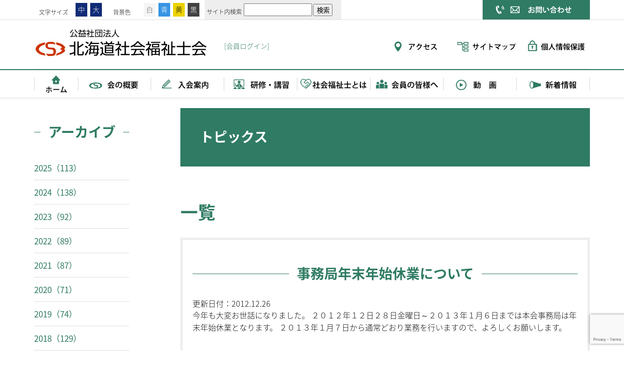

--- FILE ---
content_type: text/html; charset=UTF-8
request_url: https://www.hokkaido-csw.or.jp/date/2012?cat=7,3,4,5,6,-8
body_size: 7886
content:

<!doctype html>
<html>
<head>
<meta charset="utf-8">
<meta http-equiv="Content-Language" content="ja">
<meta name="google" content="notranslate">

<title>公益社団法人北海道社会福祉士会</title>




<meta name="description" content="北海道内の社会福祉士で構成する職能団体です。" />

<meta http-equiv="content-style-type" content="text/css" />
<meta http-equiv="content-script-type" content="text/javascript" />
<meta http-equiv="Pragma" content="no-cache">
<meta name="viewport" content="width=device-width,initial-scale=1">
<meta http-equiv="X-UA-Compatible" content="IE=Edge">

<!-- Gfont -->
<link href="https://fonts.googleapis.com/earlyaccess/notosansjapanese.css" rel="stylesheet" type="text/css" />

<link href="https://www.hokkaido-csw.or.jp/wp-content/themes/csw24/css/common.css?v=202512050158" rel="stylesheet" type="text/css" />
<link href="https://www.hokkaido-csw.or.jp/wp-content/themes/csw24/css/base.css?v=202512050158" rel="stylesheet" type="text/css" />
<link href="https://www.hokkaido-csw.or.jp/wp-content/themes/csw24/css/contents.css?v=202512050158" rel="stylesheet" type="text/css" />

<link href="https://www.hokkaido-csw.or.jp/wp-content/themes/csw24/css/tab22.css" rel="stylesheet" type="text/css" />



<script type="text/javascript" src="https://www.hokkaido-csw.or.jp/wp-content/themes/csw24/js/jquery-2.2.4.min.js"></script>

<script type="text/javascript" src="https://www.hokkaido-csw.or.jp/wp-content/themes/csw24/js/slick/slick.min.js"></script>
<link href="https://www.hokkaido-csw.or.jp/wp-content/themes/csw24/js/slick/slick.css" rel="stylesheet" type="text/css" />

<link rel="stylesheet" href="https://use.fontawesome.com/releases/v5.6.4/css/all.css">
<link rel="stylesheet" href="https://www.hokkaido-csw.or.jp/wp-content/themes/csw24/js/menu4/font-awesome.min.css" type="text/css" media="all" />
<link rel="stylesheet" href="https://www.hokkaido-csw.or.jp/wp-content/themes/csw24/js/menu4/meanmenu.css"  type="text/css"/>
<script src="https://www.hokkaido-csw.or.jp/wp-content/themes/csw24/js/menu4/jquery.meanmenu.min.js"></script>
<script type="text/javascript">
$(function($){
	//メニューの表示状態保管用
	var state = false;
	//.bodyのスクロール位置
	var scrollpos = 0;
	//meanmenuの状態による表示制御
	function mm_control() {
		if($('.mean-nav .nav').is(':visible')) {
			//表示中
			if(state == false) {
				scrollpos = $(window).scrollTop();
				$('body').addClass('fixed').css({'top': -scrollpos});
				$('.mean-container').addClass('open');
				$('.mean-nav .mask').show();
				state = true;
			}
		} else {
			//非表示中
			if(state == true) {
				$('body').removeClass('fixed').css({'top': 0});
				window.scrollTo( 0 , scrollpos );
				$('.mean-container').removeClass('open');
				$('.mean-nav .mask').hide();
				state = false;
			}
		}
	}
	$('#gNav').meanmenu({
	    meanMenuContainer: "#head_menu .h_nav", // メニューを表示させる位置
	    meanScreenWidth: "640"
	});
	$(document)
	.on('opend.meanmenu closed.meanmenu', function() {
		mm_control();
	})
	.on('touchend click', '.mean-bar .mask', function(e) {
		$('.mean-bar .meanmenu-reveal').trigger('click');
		return false;
	});
	//ウィンドウサイズ変更によるメニュー非表示時の制御
	$(window).on('resize', function() {
		mm_control();
	});
});
</script>
<!-- OHP  -->
<!-- OHP  -->


<link rel="stylesheet" href="https://www.hokkaido-csw.or.jp/wp-content/themes/csw24/js/lity/lity.css">
<script src="https://www.hokkaido-csw.or.jp/wp-content/themes/csw24/js/lity/lity.js"></script>



<meta name='robots' content='max-image-preview:large' />
<link rel='dns-prefetch' href='//www.google.com' />
<script type="text/javascript">
/* <![CDATA[ */
window._wpemojiSettings = {"baseUrl":"https:\/\/s.w.org\/images\/core\/emoji\/15.0.3\/72x72\/","ext":".png","svgUrl":"https:\/\/s.w.org\/images\/core\/emoji\/15.0.3\/svg\/","svgExt":".svg","source":{"concatemoji":"https:\/\/www.hokkaido-csw.or.jp\/wp-includes\/js\/wp-emoji-release.min.js?ver=41e0b0d4a4fbcd5e6a54a562397347a3"}};
/*! This file is auto-generated */
!function(i,n){var o,s,e;function c(e){try{var t={supportTests:e,timestamp:(new Date).valueOf()};sessionStorage.setItem(o,JSON.stringify(t))}catch(e){}}function p(e,t,n){e.clearRect(0,0,e.canvas.width,e.canvas.height),e.fillText(t,0,0);var t=new Uint32Array(e.getImageData(0,0,e.canvas.width,e.canvas.height).data),r=(e.clearRect(0,0,e.canvas.width,e.canvas.height),e.fillText(n,0,0),new Uint32Array(e.getImageData(0,0,e.canvas.width,e.canvas.height).data));return t.every(function(e,t){return e===r[t]})}function u(e,t,n){switch(t){case"flag":return n(e,"\ud83c\udff3\ufe0f\u200d\u26a7\ufe0f","\ud83c\udff3\ufe0f\u200b\u26a7\ufe0f")?!1:!n(e,"\ud83c\uddfa\ud83c\uddf3","\ud83c\uddfa\u200b\ud83c\uddf3")&&!n(e,"\ud83c\udff4\udb40\udc67\udb40\udc62\udb40\udc65\udb40\udc6e\udb40\udc67\udb40\udc7f","\ud83c\udff4\u200b\udb40\udc67\u200b\udb40\udc62\u200b\udb40\udc65\u200b\udb40\udc6e\u200b\udb40\udc67\u200b\udb40\udc7f");case"emoji":return!n(e,"\ud83d\udc26\u200d\u2b1b","\ud83d\udc26\u200b\u2b1b")}return!1}function f(e,t,n){var r="undefined"!=typeof WorkerGlobalScope&&self instanceof WorkerGlobalScope?new OffscreenCanvas(300,150):i.createElement("canvas"),a=r.getContext("2d",{willReadFrequently:!0}),o=(a.textBaseline="top",a.font="600 32px Arial",{});return e.forEach(function(e){o[e]=t(a,e,n)}),o}function t(e){var t=i.createElement("script");t.src=e,t.defer=!0,i.head.appendChild(t)}"undefined"!=typeof Promise&&(o="wpEmojiSettingsSupports",s=["flag","emoji"],n.supports={everything:!0,everythingExceptFlag:!0},e=new Promise(function(e){i.addEventListener("DOMContentLoaded",e,{once:!0})}),new Promise(function(t){var n=function(){try{var e=JSON.parse(sessionStorage.getItem(o));if("object"==typeof e&&"number"==typeof e.timestamp&&(new Date).valueOf()<e.timestamp+604800&&"object"==typeof e.supportTests)return e.supportTests}catch(e){}return null}();if(!n){if("undefined"!=typeof Worker&&"undefined"!=typeof OffscreenCanvas&&"undefined"!=typeof URL&&URL.createObjectURL&&"undefined"!=typeof Blob)try{var e="postMessage("+f.toString()+"("+[JSON.stringify(s),u.toString(),p.toString()].join(",")+"));",r=new Blob([e],{type:"text/javascript"}),a=new Worker(URL.createObjectURL(r),{name:"wpTestEmojiSupports"});return void(a.onmessage=function(e){c(n=e.data),a.terminate(),t(n)})}catch(e){}c(n=f(s,u,p))}t(n)}).then(function(e){for(var t in e)n.supports[t]=e[t],n.supports.everything=n.supports.everything&&n.supports[t],"flag"!==t&&(n.supports.everythingExceptFlag=n.supports.everythingExceptFlag&&n.supports[t]);n.supports.everythingExceptFlag=n.supports.everythingExceptFlag&&!n.supports.flag,n.DOMReady=!1,n.readyCallback=function(){n.DOMReady=!0}}).then(function(){return e}).then(function(){var e;n.supports.everything||(n.readyCallback(),(e=n.source||{}).concatemoji?t(e.concatemoji):e.wpemoji&&e.twemoji&&(t(e.twemoji),t(e.wpemoji)))}))}((window,document),window._wpemojiSettings);
/* ]]> */
</script>
<link rel='stylesheet' id='eo-leaflet.js-css' href='https://www.hokkaido-csw.or.jp/wp-content/plugins/event-organiser/lib/leaflet/leaflet.min.css?ver=1.4.0' type='text/css' media='all' />
<style id='eo-leaflet.js-inline-css' type='text/css'>
.leaflet-popup-close-button{box-shadow:none!important;}
</style>
<style id='wp-emoji-styles-inline-css' type='text/css'>

	img.wp-smiley, img.emoji {
		display: inline !important;
		border: none !important;
		box-shadow: none !important;
		height: 1em !important;
		width: 1em !important;
		margin: 0 0.07em !important;
		vertical-align: -0.1em !important;
		background: none !important;
		padding: 0 !important;
	}
</style>
<link rel='stylesheet' id='contact-form-7-css' href='https://www.hokkaido-csw.or.jp/wp-content/plugins/contact-form-7/includes/css/styles.css?ver=5.6.4' type='text/css' media='all' />
<link rel="https://api.w.org/" href="https://www.hokkaido-csw.or.jp/wp-json/" />		<script>
			( function() {
				window.onpageshow = function( event ) {
					// Defined window.wpforms means that a form exists on a page.
					// If so and back/forward button has been clicked,
					// force reload a page to prevent the submit button state stuck.
					if ( typeof window.wpforms !== 'undefined' && event.persisted ) {
						window.location.reload();
					}
				};
			}() );
		</script>
		<style id="wpforms-css-vars-root">
				:root {
					--wpforms-field-border-radius: 3px;
--wpforms-field-border-style: solid;
--wpforms-field-border-size: 1px;
--wpforms-field-background-color: #ffffff;
--wpforms-field-border-color: rgba( 0, 0, 0, 0.25 );
--wpforms-field-border-color-spare: rgba( 0, 0, 0, 0.25 );
--wpforms-field-text-color: rgba( 0, 0, 0, 0.7 );
--wpforms-field-menu-color: #ffffff;
--wpforms-label-color: rgba( 0, 0, 0, 0.85 );
--wpforms-label-sublabel-color: rgba( 0, 0, 0, 0.55 );
--wpforms-label-error-color: #d63637;
--wpforms-button-border-radius: 3px;
--wpforms-button-border-style: none;
--wpforms-button-border-size: 1px;
--wpforms-button-background-color: #066aab;
--wpforms-button-border-color: #066aab;
--wpforms-button-text-color: #ffffff;
--wpforms-page-break-color: #066aab;
--wpforms-background-image: none;
--wpforms-background-position: center center;
--wpforms-background-repeat: no-repeat;
--wpforms-background-size: cover;
--wpforms-background-width: 100px;
--wpforms-background-height: 100px;
--wpforms-background-color: rgba( 0, 0, 0, 0 );
--wpforms-background-url: none;
--wpforms-container-padding: 0px;
--wpforms-container-border-style: none;
--wpforms-container-border-width: 1px;
--wpforms-container-border-color: #000000;
--wpforms-container-border-radius: 3px;
--wpforms-field-size-input-height: 43px;
--wpforms-field-size-input-spacing: 15px;
--wpforms-field-size-font-size: 16px;
--wpforms-field-size-line-height: 19px;
--wpforms-field-size-padding-h: 14px;
--wpforms-field-size-checkbox-size: 16px;
--wpforms-field-size-sublabel-spacing: 5px;
--wpforms-field-size-icon-size: 1;
--wpforms-label-size-font-size: 16px;
--wpforms-label-size-line-height: 19px;
--wpforms-label-size-sublabel-font-size: 14px;
--wpforms-label-size-sublabel-line-height: 17px;
--wpforms-button-size-font-size: 17px;
--wpforms-button-size-height: 41px;
--wpforms-button-size-padding-h: 15px;
--wpforms-button-size-margin-top: 10px;
--wpforms-container-shadow-size-box-shadow: none;

				}
			</style>

</head>
<body>
<section id="spbase">
<!-- SPBase -->

<div class="login_flag">ゲストユーザー</div>

<section id="header_out">
<section id="header_in">

<section class="spopen">
<section id="headbox1">
<div id="head_cst">
<div id="head_size">
<div class="head_dbt_tx"><span class="sphid">文字サイズ</span><span class="pchid">文字</span></div>
<div class="head_dbt"><a href="https://www.hokkaido-csw.or.jp/mode/design.php?to=fs1&b=date/2012?cat=7，3，4，5，6，-8" class="head_size_bt1">中</a></div>
<div class="head_dbt"><a href="https://www.hokkaido-csw.or.jp/mode/design.php?to=fs2&b=date/2012?cat=7，3，4，5，6，-8" class="head_size_bt2">大</a></div>
</div>
<div id="head_color">
<div class="head_dbt_tx"><span class="sphid">背景色</span><span class="pchid">背景</span></div>
<div class="head_dbt"><a href="https://www.hokkaido-csw.or.jp/mode/design.php?to=c1&b=date/2012?cat=7，3，4，5，6，-8" class="head_color_bt1">白</a></div>
<div class="head_dbt"><a href="https://www.hokkaido-csw.or.jp/mode/design.php?to=c2&b=date/2012?cat=7，3，4，5，6，-8" class="head_color_bt2">青</a></div>
<div class="head_dbt"><a href="https://www.hokkaido-csw.or.jp/mode/design.php?to=c3&b=date/2012?cat=7，3，4，5，6，-8" class="head_color_bt3">黄</a></div>
<div class="head_dbt"><a href="https://www.hokkaido-csw.or.jp/mode/design.php?to=c4&b=date/2012?cat=7，3，4，5，6，-8" class="head_color_bt4">黒</a></div>
</div>
</div>
<div id="head_search">

<div class="head_dbt_tx"><span class="sphid">サイト内検索</span><span class="pchid">検索</span></div>
<div id="head_search_box">
<form action="https://www.hokkaido-csw.or.jp/" method="get">
<input type="text" name="s" class="inputField"  /><input type="hidden" name="action" value="results" /><input type="submit" class="inputBt" value="検索">
</form>
</div>

</div>
<div id="head_bt">
<ul>
<li id="head_bt1"><!--<a href="https://www.hokkaido-csw.or.jp/">日本語</a>--></li>
<li id="head_bt2"><!--<a href="#">English</a>--></li>
<li id="head_btcon"><a href="https://www.hokkaido-csw.or.jp/inquiry.html"><img src="https://www.hokkaido-csw.or.jp/wp-content/themes/csw24/images/head_contact_pn.png"></a></li>
</ul>
</div>
</section>
</section>
</section>
</section>


<section id="headbox2">
<h1><a href="https://www.hokkaido-csw.or.jp/"><img src="https://www.hokkaido-csw.or.jp/wp-content/themes/csw24/images/logo.jpg"  alt="公益社団法人北海道社会福祉士会"/></a></h1>
<div class="headbox2_login fs14">
<div class="header_login2"><a href="https://www.hokkaido-csw.or.jp/account.html">[会員ログイン]</a></div>
</div>
<ul id="headbox2_box">
<li><a href="https://www.hokkaido-csw.or.jp/access.html"><img src="https://www.hokkaido-csw.or.jp/wp-content/themes/csw24/images/headbt1.jpg" width="140" height="50" alt=""/></a></li>
<li><a href="https://www.hokkaido-csw.or.jp/sitemap.html"><img src="https://www.hokkaido-csw.or.jp/wp-content/themes/csw24/images/headbt2.jpg" width="140" height="50" alt=""/></a></li>
<li><a href="https://www.hokkaido-csw.or.jp/privacy.html"><img src="https://www.hokkaido-csw.or.jp/wp-content/themes/csw24/images/headbt3.jpg" width="140" height="50" alt=""/></a></li>
</ul>
</section>


<!-- Menu -->
<section id="head_menu">

  <div id="h_top">
  <div class="h_nav">
  <nav id="gNav">
  <ul>
  <li class="bt01"><a href="https://www.hokkaido-csw.or.jp/" class="bt01_a">ホーム</a>
  <li class="bt02"><a href="https://www.hokkaido-csw.or.jp/overview.html" class="bt02_a">会の概要</a>
  <li class="bt03"><a href="https://www.hokkaido-csw.or.jp/member.html" class="bt03_a">入会案内</a>
  <li class="bt04"><a href="https://www.hokkaido-csw.or.jp/training.html" class="bt04_a">研修・講習</a>
  <li class="bt05"><a href="https://www.hokkaido-csw.or.jp/about.html" class="bt05_a">社会福祉士とは</a>
  <li class="bt06"><a href="https://www.hokkaido-csw.or.jp/members.html" class="bt06_a">会員の皆様へ</a>
  <li class="bt07"><a href="https://www.hokkaido-csw.or.jp/pv.html" class="bt06_a">動画</a>
  <li class="bt08"><a href="https://www.hokkaido-csw.or.jp/c/all" class="bt07_a">新着情報</a>

  </ul>
  </nav>
  </div>
  </div>
</section>

<!-- Menu -->





<!-- ***** ■DEF / arc ***** -->





<section class="base3">



<div id="container" class="main_container">

<div id="contents_flex">
<div id="main_r">
<div id="archive">

<div class="hidden-pc"><h2>トピックス</h2></div>
				
<h3>一覧</h3>




<div class="bd3">


<h4 class="mt00"><a href="https://www.hokkaido-csw.or.jp/937.html">事務局年末年始休業について</a></h4>
<div class="alright">
更新日付：<span>2012.12.26</span>
</div>

今年も大変お世話になりました。
２０１２年１２日２８日金曜日～２０１３年１月６日までは本会事務局は年末年始休業となります。
２０１３年１月７日から通常どおり業務を行いますので、よろしくお願いします。
<p class="allclear"></p>


<div class="mt20">

</div>

<p class="allclear"></p>


	


</div>


<div class="bd3">


<h4 class="mt00"><a href="https://www.hokkaido-csw.or.jp/935.html">権利擁護支援フォーラム in おたる開催のご案内</a></h4>
<div class="alright">
更新日付：<span>2012.12.19</span>
</div>

権利擁護支援フォーラム in おたる～地域における権利擁護支援システムについて考える～
　(全国権利擁護支援ネットワーク(北海道ブロック)) が別紙のとおり開催されます。
なお、本件の問い合わせは主催者までお願いします。

▽添付資料
<a href="https://www.hokkaido-csw.or.jp/wp-content/uploads/2012/12/1355899261.pdf"><img src="/wp-content/themes/aplan/img/icon_pdf.png" class="mr10 mt05" />権利擁護支援フォーラム in おたる開催のご案内</a>
<p class="allclear"></p>


<div class="mt20">

</div>

<p class="allclear"></p>


	


</div>


<div class="bd3">


<h4 class="mt00"><a href="https://www.hokkaido-csw.or.jp/533.html">社団法人北海道社会福祉士会役員選任応募の公示</a></h4>
<div class="alright">
更新日付：<span>2012.12.10</span>
</div>

現任役員の任期満了に伴う役員選任の応募を公示いたします。

応募に関する規則、細則、様式については、会員サイトに掲載しております。
応募受付期間は２０１２年１２月１５日から２０１３年１月１４日までです。
よろしくお願いします。

▽添付資料
<a href='/wp-content/uploads/2012/12/1355101708.pdf' target="_blank"><img src="/wp-content/themes/aplan/img/icon_pdf.png" class="mr10 mt05" />役員選任のための公示</a>
<p class="allclear"></p>


<div class="mt20">

</div>

<p class="allclear"></p>


	


</div>


<div class="bd3">


<h4 class="mt00"><a href="https://www.hokkaido-csw.or.jp/540.html">選挙管理委員名簿の公示【重要】</a></h4>
<div class="alright">
更新日付：<span>2012.11.21</span>
</div>

現任役員の任期満了に伴う役員選出にあたり、標記委員を公募したことについて
役員選任規則第１０条の規定により、別紙のとおり名簿を公示いたします。

▽別紙
<a href='/wp-content/uploads/2012/12/1353487394.pdf' target="_blank"><img src="/wp-content/themes/aplan/img/icon_pdf.png" class="mr10 mt05" />選挙管理委員の名簿について</a>
<p class="allclear"></p>


<div class="mt20">

</div>

<p class="allclear"></p>


	


</div>


<div class="bd3">


<h4 class="mt00"><a href="https://www.hokkaido-csw.or.jp/551.html">日韓こころの交流シンポ・第3回ICFシンポ開催のご案内</a></h4>
<div class="alright">
更新日付：<span>2012.11.14</span>
</div>

日本社会福祉士会から標記情報を受け取りましたので、周知いたします。
関心のある方は各自で対応をお願いします。

▽参加申込書
<a href='/wp-content/uploads/2012/12/1352871283.pdf' target="_blank"><img src="/wp-content/themes/aplan/img/icon_pdf.png" class="mr10 mt05" />日韓こころの交流シンポジウム</a>
<p class="allclear"></p>


<div class="mt20">

</div>

<p class="allclear"></p>


	


</div>


<div class="bd3">


<h4 class="mt00"><a href="https://www.hokkaido-csw.or.jp/543.html">「しりべし空き家BANK」のご案内</a></h4>
<div class="alright">
更新日付：<span>2012.11.14</span>
</div>

北海道後志総合振興局からのご案内がありました。

「しりべし空き家BANK」は北海道後志総合振興局の社会実験により構築した空き家有効活用のための仕組みで、管内15市町村の空き家に係る情報をインターネットで掲載し、空き家を必要とする方にお知らせするものです。

関心のある方は別紙をご参照ください。
<a href='/wp-content/uploads/2012/12/1352863070.pdf' target="_blank"><img src="/wp-content/themes/aplan/img/icon_pdf.png" class="mr10 mt05" />しりべし空き家BANK説明＆相談会</a>

なお、本件の問い合わせは実施主体者にお願いします。
<p class="allclear"></p>


<div class="mt20">

</div>

<p class="allclear"></p>


	


</div>


<div class="bd3">


<h4 class="mt00"><a href="https://www.hokkaido-csw.or.jp/583.html">厚生労働省委託事業・地域雇用創造推進事業「介護・福祉就職説明会」</a></h4>
<div class="alright">
更新日付：<span>2012.11.12</span>
</div>

11月28日水曜日午後1時から「介護・福祉就職説明会」が健康・福祉サービス事業所合同で開催されます。

詳細は別紙チラシをご参照ください。
<a href='/wp-content/uploads/2012/12/1352711139.pdf' target="_blank"><img src="/wp-content/themes/aplan/img/icon_pdf.png" class="mr10 mt05" />介護・福祉就職説明会</a>

なお、本件の問い合わせは主催者にお願いします。
<p class="allclear"></p>


<div class="mt20">

</div>

<p class="allclear"></p>


	


</div>


<div class="alcenter">
&nbsp;｜&nbsp;
</div>

</div>
</div>








<!-- ***** ■DEF / side-topics ***** -->







<div id="r_navi" class="sphid">

<div class="s_menu fs17">
<h4>アーカイブ</h4>
<ul>
	<li><a href='https://www.hokkaido-csw.or.jp/date/2025?cat=7,3,4,5,6,27,33,34,-8'>2025（113）</a></li>
	<li><a href='https://www.hokkaido-csw.or.jp/date/2024?cat=7,3,4,5,6,27,33,34,-8'>2024（138）</a></li>
	<li><a href='https://www.hokkaido-csw.or.jp/date/2023?cat=7,3,4,5,6,27,33,34,-8'>2023（92）</a></li>
	<li><a href='https://www.hokkaido-csw.or.jp/date/2022?cat=7,3,4,5,6,27,33,34,-8'>2022（89）</a></li>
	<li><a href='https://www.hokkaido-csw.or.jp/date/2021?cat=7,3,4,5,6,27,33,34,-8'>2021（87）</a></li>
	<li><a href='https://www.hokkaido-csw.or.jp/date/2020?cat=7,3,4,5,6,27,33,34,-8'>2020（71）</a></li>
	<li><a href='https://www.hokkaido-csw.or.jp/date/2019?cat=7,3,4,5,6,27,33,34,-8'>2019（74）</a></li>
	<li><a href='https://www.hokkaido-csw.or.jp/date/2018?cat=7,3,4,5,6,27,33,34,-8'>2018（129）</a></li>
	<li><a href='https://www.hokkaido-csw.or.jp/date/2017?cat=7,3,4,5,6,27,33,34,-8'>2017（67）</a></li>
	<li><a href='https://www.hokkaido-csw.or.jp/date/2016?cat=7,3,4,5,6,27,33,34,-8'>2016（75）</a></li>
	<li><a href='https://www.hokkaido-csw.or.jp/date/2015?cat=7,3,4,5,6,27,33,34,-8'>2015（67）</a></li>
	<li><a href='https://www.hokkaido-csw.or.jp/date/2014?cat=7,3,4,5,6,27,33,34,-8'>2014（54）</a></li>
	<li><a href='https://www.hokkaido-csw.or.jp/date/2013?cat=7,3,4,5,6,27,33,34,-8'>2013（57）</a></li>
	<li><a href='https://www.hokkaido-csw.or.jp/date/2012?cat=7,3,4,5,6,27,33,34,-8' aria-current="page">2012（07）</a></li>
</ul>
</div>

<div class="s_menu mt20">
<h4>カテゴリー</h4>
<ul>
	<li class="cat-item cat-item-3"><a href="https://www.hokkaido-csw.or.jp/c/all/00">お知らせ（251）</a>
</li>
	<li class="cat-item cat-item-6"><a href="https://www.hokkaido-csw.or.jp/c/all/03">その他（02）</a>
</li>
	<li class="cat-item cat-item-5"><a href="https://www.hokkaido-csw.or.jp/c/all/02">他団体情報（469）</a>
</li>
	<li class="cat-item cat-item-4"><a href="https://www.hokkaido-csw.or.jp/c/all/01">研修情報（390）</a>
</li>
	<li class="cat-item cat-item-27"><a href="https://www.hokkaido-csw.or.jp/c/all/01/kisokenshu">基礎研修Ⅰ（03）</a>
</li>
	<li class="cat-item cat-item-33"><a href="https://www.hokkaido-csw.or.jp/c/all/01/kisokenshu2">基礎研修Ⅱ（03）</a>
</li>
	<li class="cat-item cat-item-34"><a href="https://www.hokkaido-csw.or.jp/c/all/01/kisokenshu3">基礎研修Ⅲ（03）</a>
</li>
</ul>
</div>

<div class="s_menu mt20">
<h4>RSSフィード</h4>
<ul>
<li><a href="https://www.hokkaido-csw.or.jp/c/all/feed/">記事購読</a></li>
</ul>
</div>

</div>


</div>
</div>


</section>







<!-- ***** ■DEF / foot ***** -->





<footer>
<section class="footer">

<section class="footer_l">
<h1><a href="https://www.hokkaido-csw.or.jp/"><img src="https://www.hokkaido-csw.or.jp/wp-content/themes/csw24/images/logo320.png" width="320" height="68" alt=""/></a></h1>
<div class="footer_add">公益社団法人北海道社会福祉士会<br>
〒060-0002 札幌市中央区北２条西７丁目<br>
かでる2.7　４階<br>
北海道社会福祉士会 事務局<br>
TEL.011-213-1313／FAX.011-213-1314<br>
お問合せは<a href="https://www.hokkaido-csw.or.jp/inquiry.html">こちらから</a>お送り下さい 
</div>
<ul class="footer_banner">
<li><a href="https://www.facebook.com/hokkaidocsw/" target="_blank"><img src="https://www.hokkaido-csw.or.jp/wp-content/themes/csw24/images/banner/fb.jpg" alt=""/></a></li>
<li><a href="https://www.hokkaido-csw.or.jp/line-sample.html"><img src="https://www.hokkaido-csw.or.jp/wp-content/themes/csw24/images/banner/line.jpg" alt=""/></a></li>
</ul>
</section>
<section class="footer_r">

<!--Box-->
<section class="footer_r_box">
<h2>会の概要</h2>
<ul>
<li><a href="https://www.hokkaido-csw.or.jp/overview.html">会の概要</a></li>
<li><a href="https://www.hokkaido-csw.or.jp/overview01.html">会長挨拶</a></li>
<li><a href="https://www.hokkaido-csw.or.jp/overview02.html">組織体制</a></li>
<li><a href="https://www.hokkaido-csw.or.jp/wp-content/uploads/2025/04/140ad87aad1dc855fbed4a085dedc4f6.pdf" target="_BLANK">-活動内容</a></li>
<li><a href="https://www.hokkaido-csw.or.jp/donate.html">寄附のお願い</a></li>
<li><a href="https://www.hokkaido-csw.or.jp/openinfo.html">公開情報</a></li>


<li><a href="https://www.hokkaido-csw.or.jp/link/area.html">地区支部リンク</a></li>
<li><a href="https://www.hokkaido-csw.or.jp/link.html">関連リンク</a></li>
<li><a href="https://www.hokkaido-csw.or.jp/eventlist.html">年間行事予定</a></li>
<li><a href="https://www.hokkaido-csw.or.jp/access.html">アクセス</a></li>
<li><a href="https://www.hokkaido-csw.or.jp/sitemap.html">サイトマップ</a></li>
<li><a href="https://www.hokkaido-csw.or.jp/privacy.html">個人情報保護方針</a></li>
<li><a href="https://www.hokkaido-csw.or.jp/inquiry.html">お問い合わせ</a></li>

</ul>
</section>

<!--Box-->
<section class="footer_r_box">
<h2>入会案内</h2>
<ul>
<li><a href="https://www.hokkaido-csw.or.jp/member.html">入会案内</a></li>
<li><a href="https://www.hokkaido-csw.or.jp/member/membar01.html">正会員入会について</a></li>
<li><a href="https://www.hokkaido-csw.or.jp/member/membar01/inquiry.html">資料請求フォーム</a></li>
<li><a href="https://www.hokkaido-csw.or.jp/member/membar02.html">賛助会員入会について</a></li>
<li><a href="https://www.hokkaido-csw.or.jp/member/membar02/inquiry.html">資料請求申請</a></li>
<li><a href="https://www.hokkaido-csw.or.jp/cp.php">入会キャンペーン</a></li>
</ul>
<h2>研修・講習</h2>
<ul>
<li><a href="https://www.hokkaido-csw.or.jp/c/01">研修情報</a></li>
<li><a href="https://www.hokkaido-csw.or.jp/c/all/01/kisokenshu">基礎研修Ⅰ</a></li>
<li><a href="https://www.hokkaido-csw.or.jp/c/all/01/kisokenshu2">基礎研修Ⅱ</a></li>
<li><a href="https://www.hokkaido-csw.or.jp/c/all/01/kisokenshu3">基礎研修Ⅲ</a></li>
<li><a href="https://www.hokkaido-csw.or.jp/cert.html">認証研修制度</a></li>

</ul>
</section>


<!--Box-->
<section class="footer_r_box">
<h2>社会福祉士とは</h2>
<ul>
<li><a href="https://www.hokkaido-csw.or.jp/about.html">社会福祉士とは</a></li>
<li><a href="https://www.hokkaido-csw.or.jp/about01.html">社会福祉士の仕事</a></li>
<li><a href="https://www.hokkaido-csw.or.jp/about02.html">社会福祉士になるには</a></li>
<li><a href="https://www.hokkaido-csw.or.jp/about04.html">社会福祉士パンフレット</a></li>
<li><a href="https://www.hokkaido-csw.or.jp/socialworker_syokai.html" target="_BLANK">SW業務啓発コンテンツ</a></li>
<li><a href="https://www.hokkaido-csw.or.jp/qa.html">Q&A</a></li>
<li><a href="https://www.hokkaido-csw.or.jp/seikatsu-soudan.html">生活上の困りごと相談</a></li>
<li><a href="https://www.hokkaido-csw.or.jp/partner.html">ぱあとなあ北海道</a></li>



</ul>
</section>


<!--Box-->
<section class="footer_r_box">
<h2>会員の皆様へ</h2>
<ul>
<li><a href="https://www.hokkaido-csw.or.jp/members.html">会員の皆様へ</a></li>
<li><a href="https://www.hokkaido-csw.or.jp/change_entry.html">会員情報変更</a></li>
<li><a href="https://www.hokkaido-csw.or.jp/c/90">会員の皆様へのお知らせ</a></li>
<li><a href="https://www.hokkaido-csw.or.jp/magazine.html">機関紙かわら版</a></li>
<li><a href="https://www.hokkaido-csw.or.jp/form04.html">退会申請</a></li>


</ul>
<h2>新着情報・SNS</h2>
<ul>
<li><a href="https://www.hokkaido-csw.or.jp/c/all">全記事表示</a></li>
<li><a href="https://www.hokkaido-csw.or.jp/c/00">お知らせ</a></li>
<li><a href="https://www.hokkaido-csw.or.jp/c/02">他団体情報</a></li>
<li><a href="https://www.hokkaido-csw.or.jp/c/03">その他</a></li>
<li><a href="https://www.hokkaido-csw.or.jp/line-sample.html">LINE公式アカウント</a></li>
<li><a href="https://www.facebook.com/hokkaidocsw/" target="_blank">Facebook</a></li>

</ul>
</section>



</section>

</section>
</footer>









<script type="text/javascript">
$(document).ready(function() {
     //初期表示
     $(".tab_content").hide();//全ての.tab_contentを非表示
     $("ul.tabs li:first").addClass("active").show();//tabs内最初のliに.activeを追加
     $(".tab_content:first").show();//最初の.tab_contentを表示
     //タブクリック時
     $("ul.tabs li").click(function() {
          $("ul.tabs li").removeClass("active");//.activeを外す
          $(this).addClass("active");//クリックタブに.activeを追加
          $(".tab_content").hide();//全ての.tab_contentを非表示
          var activeTab = $(this).find("a").attr("href");//アクティブタブコンテンツ
          $(activeTab).fadeIn();//アクティブタブコンテンツをフェードイン
          return false;
     });
});

</script>

<!-- SPBase -->
</section>
<script type="text/javascript" src="https://www.hokkaido-csw.or.jp/wp-content/plugins/contact-form-7/includes/swv/js/index.js?ver=5.6.4" id="swv-js"></script>
<script type="text/javascript" id="contact-form-7-js-extra">
/* <![CDATA[ */
var wpcf7 = {"api":{"root":"https:\/\/www.hokkaido-csw.or.jp\/wp-json\/","namespace":"contact-form-7\/v1"}};
/* ]]> */
</script>
<script type="text/javascript" src="https://www.hokkaido-csw.or.jp/wp-content/plugins/contact-form-7/includes/js/index.js?ver=5.6.4" id="contact-form-7-js"></script>
<script type="text/javascript" src="https://www.google.com/recaptcha/api.js?render=6LcDB84pAAAAAM4LsXOud2jCh1J5NsxdpKA2KIzM&amp;ver=3.0" id="google-recaptcha-js"></script>
<script type="text/javascript" src="https://www.hokkaido-csw.or.jp/wp-includes/js/dist/vendor/wp-polyfill-inert.min.js?ver=3.1.2" id="wp-polyfill-inert-js"></script>
<script type="text/javascript" src="https://www.hokkaido-csw.or.jp/wp-includes/js/dist/vendor/regenerator-runtime.min.js?ver=0.14.0" id="regenerator-runtime-js"></script>
<script type="text/javascript" src="https://www.hokkaido-csw.or.jp/wp-includes/js/dist/vendor/wp-polyfill.min.js?ver=3.15.0" id="wp-polyfill-js"></script>
<script type="text/javascript" id="wpcf7-recaptcha-js-extra">
/* <![CDATA[ */
var wpcf7_recaptcha = {"sitekey":"6LcDB84pAAAAAM4LsXOud2jCh1J5NsxdpKA2KIzM","actions":{"homepage":"homepage","contactform":"contactform"}};
/* ]]> */
</script>
<script type="text/javascript" src="https://www.hokkaido-csw.or.jp/wp-content/plugins/contact-form-7/modules/recaptcha/index.js?ver=5.6.4" id="wpcf7-recaptcha-js"></script>

</body>
</html>




--- FILE ---
content_type: text/html; charset=utf-8
request_url: https://www.google.com/recaptcha/api2/anchor?ar=1&k=6LcDB84pAAAAAM4LsXOud2jCh1J5NsxdpKA2KIzM&co=aHR0cHM6Ly93d3cuaG9ra2FpZG8tY3N3Lm9yLmpwOjQ0Mw..&hl=en&v=TkacYOdEJbdB_JjX802TMer9&size=invisible&anchor-ms=20000&execute-ms=15000&cb=f1m6kolz3h62
body_size: 45522
content:
<!DOCTYPE HTML><html dir="ltr" lang="en"><head><meta http-equiv="Content-Type" content="text/html; charset=UTF-8">
<meta http-equiv="X-UA-Compatible" content="IE=edge">
<title>reCAPTCHA</title>
<style type="text/css">
/* cyrillic-ext */
@font-face {
  font-family: 'Roboto';
  font-style: normal;
  font-weight: 400;
  src: url(//fonts.gstatic.com/s/roboto/v18/KFOmCnqEu92Fr1Mu72xKKTU1Kvnz.woff2) format('woff2');
  unicode-range: U+0460-052F, U+1C80-1C8A, U+20B4, U+2DE0-2DFF, U+A640-A69F, U+FE2E-FE2F;
}
/* cyrillic */
@font-face {
  font-family: 'Roboto';
  font-style: normal;
  font-weight: 400;
  src: url(//fonts.gstatic.com/s/roboto/v18/KFOmCnqEu92Fr1Mu5mxKKTU1Kvnz.woff2) format('woff2');
  unicode-range: U+0301, U+0400-045F, U+0490-0491, U+04B0-04B1, U+2116;
}
/* greek-ext */
@font-face {
  font-family: 'Roboto';
  font-style: normal;
  font-weight: 400;
  src: url(//fonts.gstatic.com/s/roboto/v18/KFOmCnqEu92Fr1Mu7mxKKTU1Kvnz.woff2) format('woff2');
  unicode-range: U+1F00-1FFF;
}
/* greek */
@font-face {
  font-family: 'Roboto';
  font-style: normal;
  font-weight: 400;
  src: url(//fonts.gstatic.com/s/roboto/v18/KFOmCnqEu92Fr1Mu4WxKKTU1Kvnz.woff2) format('woff2');
  unicode-range: U+0370-0377, U+037A-037F, U+0384-038A, U+038C, U+038E-03A1, U+03A3-03FF;
}
/* vietnamese */
@font-face {
  font-family: 'Roboto';
  font-style: normal;
  font-weight: 400;
  src: url(//fonts.gstatic.com/s/roboto/v18/KFOmCnqEu92Fr1Mu7WxKKTU1Kvnz.woff2) format('woff2');
  unicode-range: U+0102-0103, U+0110-0111, U+0128-0129, U+0168-0169, U+01A0-01A1, U+01AF-01B0, U+0300-0301, U+0303-0304, U+0308-0309, U+0323, U+0329, U+1EA0-1EF9, U+20AB;
}
/* latin-ext */
@font-face {
  font-family: 'Roboto';
  font-style: normal;
  font-weight: 400;
  src: url(//fonts.gstatic.com/s/roboto/v18/KFOmCnqEu92Fr1Mu7GxKKTU1Kvnz.woff2) format('woff2');
  unicode-range: U+0100-02BA, U+02BD-02C5, U+02C7-02CC, U+02CE-02D7, U+02DD-02FF, U+0304, U+0308, U+0329, U+1D00-1DBF, U+1E00-1E9F, U+1EF2-1EFF, U+2020, U+20A0-20AB, U+20AD-20C0, U+2113, U+2C60-2C7F, U+A720-A7FF;
}
/* latin */
@font-face {
  font-family: 'Roboto';
  font-style: normal;
  font-weight: 400;
  src: url(//fonts.gstatic.com/s/roboto/v18/KFOmCnqEu92Fr1Mu4mxKKTU1Kg.woff2) format('woff2');
  unicode-range: U+0000-00FF, U+0131, U+0152-0153, U+02BB-02BC, U+02C6, U+02DA, U+02DC, U+0304, U+0308, U+0329, U+2000-206F, U+20AC, U+2122, U+2191, U+2193, U+2212, U+2215, U+FEFF, U+FFFD;
}
/* cyrillic-ext */
@font-face {
  font-family: 'Roboto';
  font-style: normal;
  font-weight: 500;
  src: url(//fonts.gstatic.com/s/roboto/v18/KFOlCnqEu92Fr1MmEU9fCRc4AMP6lbBP.woff2) format('woff2');
  unicode-range: U+0460-052F, U+1C80-1C8A, U+20B4, U+2DE0-2DFF, U+A640-A69F, U+FE2E-FE2F;
}
/* cyrillic */
@font-face {
  font-family: 'Roboto';
  font-style: normal;
  font-weight: 500;
  src: url(//fonts.gstatic.com/s/roboto/v18/KFOlCnqEu92Fr1MmEU9fABc4AMP6lbBP.woff2) format('woff2');
  unicode-range: U+0301, U+0400-045F, U+0490-0491, U+04B0-04B1, U+2116;
}
/* greek-ext */
@font-face {
  font-family: 'Roboto';
  font-style: normal;
  font-weight: 500;
  src: url(//fonts.gstatic.com/s/roboto/v18/KFOlCnqEu92Fr1MmEU9fCBc4AMP6lbBP.woff2) format('woff2');
  unicode-range: U+1F00-1FFF;
}
/* greek */
@font-face {
  font-family: 'Roboto';
  font-style: normal;
  font-weight: 500;
  src: url(//fonts.gstatic.com/s/roboto/v18/KFOlCnqEu92Fr1MmEU9fBxc4AMP6lbBP.woff2) format('woff2');
  unicode-range: U+0370-0377, U+037A-037F, U+0384-038A, U+038C, U+038E-03A1, U+03A3-03FF;
}
/* vietnamese */
@font-face {
  font-family: 'Roboto';
  font-style: normal;
  font-weight: 500;
  src: url(//fonts.gstatic.com/s/roboto/v18/KFOlCnqEu92Fr1MmEU9fCxc4AMP6lbBP.woff2) format('woff2');
  unicode-range: U+0102-0103, U+0110-0111, U+0128-0129, U+0168-0169, U+01A0-01A1, U+01AF-01B0, U+0300-0301, U+0303-0304, U+0308-0309, U+0323, U+0329, U+1EA0-1EF9, U+20AB;
}
/* latin-ext */
@font-face {
  font-family: 'Roboto';
  font-style: normal;
  font-weight: 500;
  src: url(//fonts.gstatic.com/s/roboto/v18/KFOlCnqEu92Fr1MmEU9fChc4AMP6lbBP.woff2) format('woff2');
  unicode-range: U+0100-02BA, U+02BD-02C5, U+02C7-02CC, U+02CE-02D7, U+02DD-02FF, U+0304, U+0308, U+0329, U+1D00-1DBF, U+1E00-1E9F, U+1EF2-1EFF, U+2020, U+20A0-20AB, U+20AD-20C0, U+2113, U+2C60-2C7F, U+A720-A7FF;
}
/* latin */
@font-face {
  font-family: 'Roboto';
  font-style: normal;
  font-weight: 500;
  src: url(//fonts.gstatic.com/s/roboto/v18/KFOlCnqEu92Fr1MmEU9fBBc4AMP6lQ.woff2) format('woff2');
  unicode-range: U+0000-00FF, U+0131, U+0152-0153, U+02BB-02BC, U+02C6, U+02DA, U+02DC, U+0304, U+0308, U+0329, U+2000-206F, U+20AC, U+2122, U+2191, U+2193, U+2212, U+2215, U+FEFF, U+FFFD;
}
/* cyrillic-ext */
@font-face {
  font-family: 'Roboto';
  font-style: normal;
  font-weight: 900;
  src: url(//fonts.gstatic.com/s/roboto/v18/KFOlCnqEu92Fr1MmYUtfCRc4AMP6lbBP.woff2) format('woff2');
  unicode-range: U+0460-052F, U+1C80-1C8A, U+20B4, U+2DE0-2DFF, U+A640-A69F, U+FE2E-FE2F;
}
/* cyrillic */
@font-face {
  font-family: 'Roboto';
  font-style: normal;
  font-weight: 900;
  src: url(//fonts.gstatic.com/s/roboto/v18/KFOlCnqEu92Fr1MmYUtfABc4AMP6lbBP.woff2) format('woff2');
  unicode-range: U+0301, U+0400-045F, U+0490-0491, U+04B0-04B1, U+2116;
}
/* greek-ext */
@font-face {
  font-family: 'Roboto';
  font-style: normal;
  font-weight: 900;
  src: url(//fonts.gstatic.com/s/roboto/v18/KFOlCnqEu92Fr1MmYUtfCBc4AMP6lbBP.woff2) format('woff2');
  unicode-range: U+1F00-1FFF;
}
/* greek */
@font-face {
  font-family: 'Roboto';
  font-style: normal;
  font-weight: 900;
  src: url(//fonts.gstatic.com/s/roboto/v18/KFOlCnqEu92Fr1MmYUtfBxc4AMP6lbBP.woff2) format('woff2');
  unicode-range: U+0370-0377, U+037A-037F, U+0384-038A, U+038C, U+038E-03A1, U+03A3-03FF;
}
/* vietnamese */
@font-face {
  font-family: 'Roboto';
  font-style: normal;
  font-weight: 900;
  src: url(//fonts.gstatic.com/s/roboto/v18/KFOlCnqEu92Fr1MmYUtfCxc4AMP6lbBP.woff2) format('woff2');
  unicode-range: U+0102-0103, U+0110-0111, U+0128-0129, U+0168-0169, U+01A0-01A1, U+01AF-01B0, U+0300-0301, U+0303-0304, U+0308-0309, U+0323, U+0329, U+1EA0-1EF9, U+20AB;
}
/* latin-ext */
@font-face {
  font-family: 'Roboto';
  font-style: normal;
  font-weight: 900;
  src: url(//fonts.gstatic.com/s/roboto/v18/KFOlCnqEu92Fr1MmYUtfChc4AMP6lbBP.woff2) format('woff2');
  unicode-range: U+0100-02BA, U+02BD-02C5, U+02C7-02CC, U+02CE-02D7, U+02DD-02FF, U+0304, U+0308, U+0329, U+1D00-1DBF, U+1E00-1E9F, U+1EF2-1EFF, U+2020, U+20A0-20AB, U+20AD-20C0, U+2113, U+2C60-2C7F, U+A720-A7FF;
}
/* latin */
@font-face {
  font-family: 'Roboto';
  font-style: normal;
  font-weight: 900;
  src: url(//fonts.gstatic.com/s/roboto/v18/KFOlCnqEu92Fr1MmYUtfBBc4AMP6lQ.woff2) format('woff2');
  unicode-range: U+0000-00FF, U+0131, U+0152-0153, U+02BB-02BC, U+02C6, U+02DA, U+02DC, U+0304, U+0308, U+0329, U+2000-206F, U+20AC, U+2122, U+2191, U+2193, U+2212, U+2215, U+FEFF, U+FFFD;
}

</style>
<link rel="stylesheet" type="text/css" href="https://www.gstatic.com/recaptcha/releases/TkacYOdEJbdB_JjX802TMer9/styles__ltr.css">
<script nonce="zrSNllofeKb7plxj9jjWCg" type="text/javascript">window['__recaptcha_api'] = 'https://www.google.com/recaptcha/api2/';</script>
<script type="text/javascript" src="https://www.gstatic.com/recaptcha/releases/TkacYOdEJbdB_JjX802TMer9/recaptcha__en.js" nonce="zrSNllofeKb7plxj9jjWCg">
      
    </script></head>
<body><div id="rc-anchor-alert" class="rc-anchor-alert"></div>
<input type="hidden" id="recaptcha-token" value="[base64]">
<script type="text/javascript" nonce="zrSNllofeKb7plxj9jjWCg">
      recaptcha.anchor.Main.init("[\x22ainput\x22,[\x22bgdata\x22,\x22\x22,\[base64]/[base64]/[base64]/[base64]/ODU6NzksKFIuUF89RixSKSksUi51KSksUi5TKS5wdXNoKFtQZyx0LFg/[base64]/[base64]/[base64]/[base64]/bmV3IE5bd10oUFswXSk6Vz09Mj9uZXcgTlt3XShQWzBdLFBbMV0pOlc9PTM/bmV3IE5bd10oUFswXSxQWzFdLFBbMl0pOlc9PTQ/[base64]/[base64]/[base64]/[base64]/[base64]/[base64]\\u003d\\u003d\x22,\[base64]\\u003d\\u003d\x22,\x22HyrCmWlqeMK0fMOtCCjCvMOHw5FTD1zDilomZMKZw7HDisK6H8O4N8OCI8Kuw6XCmU/DoBzDnsKuaMKpwrRowoPDkS5MbUDDrQXCoF5aREttwrrDhELCrMOXFSfCkMKpSsKFXMKERXvChcKCwpDDqcKmMhbClGzDkX8Kw43Cn8Knw4LClMK1wqJsTTvCrcKiwrhVDcOSw6/DgzfDvsOowqfDpVZ+csOswpEzL8K2wpDCvnZNCF/[base64]/DulA1w7hzZ2M0w55lwpU/w4QjKsKgdTHDsMOfRAHDv33CqArDscKQVCgAw5PChMOAczrDgcKMZ8KpwqIYe8OJw705YFVjVzwowpHCt8OQfcK5w6bDn8OsYcOJw4hgM8OXPnbCvW/Di3vCnMKewrLClhQUwql9CcKSFcKkCMKWOsOHQzvDjMOXwpY0CyrDswlRw6PCkCRNw6dbaEN0w64jw6JWw67CkMKlWMK0WAwZw6o1HMKkwp7ClsOGa3jCukQAw6Yzw43DlcOfEE7Dj8O8fnvDlMK2wrLCkMOzw6DCvcKwaMOUJn/DkcKNAcKAwrQmSC/DrcOwwpstaMKpwonDoDIXSsOeUMKgwrHCp8K/Dy/CisKkAsKqw5XDuhTCkD3Dm8OOHQoiwrvDuMOydj0bw79BwrEpNsOUwrJGDcKfwoPDoxbCrRAzO8KUw7/Coy5Jw7/CrhxPw5NFw6IYw7YtInbDjxXCk37DhcOHQ8O3D8Kyw7vChcKxwrE5wpnDscK2L8O9w5hRw6dSUTspIgQ0wpDCqcKcDD3DhcKYWcKdGcKcC3rCk8OxwpLDjX4sewbDjsKKUcOrwqc4TD3DgVpvwpLDuSjColrDssOKQcOGXELDlR/Ckw3DhcOkw7LCscOHwr7DkDk5wq/DhMKFLsO9w49JU8KIcsKrw60/OsKNwqluQ8Kcw73Cqh0UKjzClcO2YD9pw7NZw6XCl8KhM8KtwrhHw6LCrMO0F3cLCcKHC8Ouwq/CqVLCmMKaw7TCssOLEMOGwozDkcK3CifCqcKqFcODwrYTFx04IsOPw5xHJ8OuwoPCgC7Dl8KeYgrDinzDm8KoEcKyw4DDiMKyw4U+w6Ebw6Miw4wRwpXDtFdWw7/DvcOhcWtZw4Yvwo1Gw6cpw4MwP8K6wrbCgB5AFsK/[base64]/CrDQDw7TCqcK7HcOmw7rDlynCkT7DhG/DtC7Cu8Omw43DjcKrw7whw7nDllDDv8KOFjZHw5U4wqPDl8OGwo3DnsOUwqF3wpnDjsK/[base64]/DsMKzw6LDnMObw4VRQlHCkBPCncKWPT1FJMOdAMKxw7fCi8K2Pnsywocbw6bCmsOIacKWT8K4wrAOah7DvmodMMOewpQPwr7CrMOPZMOlwqDDhnIcfSDCksOew77CmWHChsOnW8O2dMOfBwzCtcONw5/Dr8KXwoXDvsKhcy7Dvyl1wrstScK5NMOKShjCjAQ/fj0zwrLCk1A2VQVnJMKvB8KEwp84wp4zTcKtJm/[base64]/DthZmNcObwo7Ds2NDwoJHL8O5cl7CoFXCl8Ojw7ZTw5XCrMKMwpjCk8KXWkvDo8OOwp0GMMOqw63Dl1A4wrUuGSY9woxUw7/[base64]/CoV7CmsKLPzwIf8K5w7DChmU6eCHDhSDDqCRTwqTDrMKfYRnDmRYoB8OrwqDDq1TDksOcwoZzwpdEM0wpJHxjwo7CgMKSwqsYNUrDmjXDrMOEw4fDlxTDlsO4eS7DksOqMMKITcOzwozDowjCs8K1w4TCvyHDp8OCw6/DjsO1w4xIw503bMOUcAvCksOAw4LClGPCosOiw4DDvSEHCMOhw7XCjxLCqWLDl8K1K1DCozTDjcOVZl3CuV0WdcKGworCgSAoaAHCi8Khw79HXGpvwp/DmSfClVlID1o1w4TCqAIkHlhZFyjCoF8Mw5rDkXrCpx7DpcKRwofDhnocwq0UbcOzw4bDosK3wpHDuB8Iw7lYw5bDisKGP3EEwovCrMORwq/Cnw7CrsKFPAhQwphiCy0Xw4bDpDcnw6BGw74vdsKQbVIVwox0EsKHw5YjaMO3wpbDu8O2w5cMw57CicKUYcKgw7fCpsOuOcOyZMKow7Yuwp7DvwdDM0TCqk5QADDDuMOCwqLCnsOlw5vCrsOLwq/[base64]/DvMKlwr/[base64]/CvEdQYljDtMOefjRDX8KjXcOkFRV5CcKfwqh/[base64]/DtcOWQsKYw53DpcKFwo3DrMOtwrbDqMKuwrzDkj3DulbCn8KKwqxSfMOIwrglbnjDlFQuHhTDpsOrZMKTDsOrw5bDixViVcKoBETDvMKefsOgwoNHwodAwqtJesKlwqFTM8OtUShFwp1Jw7/DsDfDvBxsI1XDi0DDgDNNw4oCwqbCkyQtw7LDgsO6wrwiCnvDkUjDtMKqByXDjcK1woQuKcOcwrrDvSUww7cow6TCi8Otw7Zdw6pPHArDiQwQw55ewpHDl8OVWnDChmMCCUbCvMKzwoIIw7fCkV3DqcKxw5DCoMKFP34ywq9YwqAvH8OlaMK3w4/CpMK/[base64]/DiQ/CpgIHJw84wrYNQsKuw4nDn8KJwqrCpMOgw6PCqcKlDcKYw4MUDMKffzUyEBrCp8ODw4R/wo08wo9yeMOiw5TCjAcdwoA1OUhWwrFJwqdlKMK8RsKcw63CisOzw7N8w7zCosKvwrTDrMO7aDXDsCHDlgobUj56QGXCiMOWY8KWbcOZCsO6KcOHX8OeE8OKw4HDmgQPSMKmbXs2w47ClwXCv8KpwrHCozfDgBUkwp4awo/CuWIXwp/CvcKawpbDrWPDv1XDtz/CqGIbw6rCvEUhMcKhexnDkcOmIMKMw7TChRg9d8KGGGzCi2rDoBEVw6lIw4XCrDnDumbDqUjColdlUMOIAsKBGcOOcFDDq8O9wpttw5bDicOdwrvCsMOSwp/CjMOnwpjDssOswoI5alBdZFjCjMK8Fm1Vwqkew6BxwpvChx/Du8OTeX/[base64]/DpTE3FMOhwrgrwrjDiVzCl8K1wqTDrsK1P03CosKBw6IbwqrCj8O/wrILasKlTcO2wqDDo8OzwpRnw446AMKpwq/[base64]/DgCXDh8KUeX18S8OVw4Bgwo/Cn01TY8Ksw6c2ORrDnD8FFDIsawjCj8Kyw6zCgFfClsK7w6BCw50owqF1HcOZw6B/w5s/w5rDuEZ0HcOzw7sUw58NwqbCjHBvMVrCkMKvUQcbwo/Ci8OswrXDiUHCr8OGaXg9MxAcwoR7w4HDvFXCsllawp5UaXPCnMKPQcOSWMK8wpbDpcKxwqfCklPDsFBKw6HCn8Kpw75CYMKfNkTCi8KlX3jDlWtPw75ywr5xJFfCi2s4w4rCk8K3wr0bw4Mhwq/Cqxkyd8OQwrx/wo5awq5jfTDCmhvDvysEwqTCgMKow4HDuV1Iw496Bw7Diw7ClsK8fMO2wr3DnzLCpMOywq4swr1dwrFvCljDvlYudcOwwpoeFm7DuMKjwrtdw70/McKuV8K/IScQwq1ow4l0w6YFw79bw4h7wojCqsKXH8OKaMOBwpBNe8K8Q8K7wqsiwr3Cv8O8woXDtk7DqsO+eAQCLcK/wrPDgcOPPMOJwrLCkxctw58Jw7Fqw5zDvnPCnMOPNsOtQsOnLsOwBcOISMOgw5PCjy7Do8KDw73Dp0/[base64]/[base64]/XcKJOMKiQ8Kuw7o3DsOvwpoEw6hFwqAbTnLCgsKfXsO4LzXDjMKqw5rCkEg/[base64]/DkShKasK6wovDhW/CqXlvO8OYw7QSCsKPPiLCq8KiwodAMsO/Bj3CqcOhwpnDgcKPwpTCsyDDnQwhSwELw6fDtcO4NsKbRmZmAMO/w4BVw5rClsOxwqDDucKlwofDkMKqDkPCsVMCwrVCwoTDmMKCQ0LCigt3woE3w6rDkMOcw5TCrVEbwrLCilEJwrFxL3TDjcKtwqfCocOVDh5NbzdVwqzCiMK7MGLDhUR2w5LCpH1iwo/[base64]/Cg8Ocw5fCumnCnw7Cn8KiEsOYEFFbw5HCocKxw5YzCFFQwrDDgHnCq8O9ScKPwqlWYTTDtjvDs0BswoVRGi48w69fwqXCoMOGHW/[base64]/DrmHCusKAVMOcMRp7wrLCrA83Sh80wqpyw6vCj8OTwqfDo8OVwr3DsjTCpsKrw6MSw4APw4B0A8Krw67Dv1HCtA3DlD98GcKhHcKsPTIdw7wTMsOkwoEwwpViU8KEw446wr8FQ8OKw4kmXMOcNMOYw5o8woo/[base64]/Cv8O/DsOIw7rDrsOUf8KMwrbCixwGZMKuwpgtwqk2Rl/DiFrCq8OHwpvDisKCwpjDoF98w5nDuiVZw58gQklDQsKKLMKhFMOnwo/CpMKAwrXCh8KUXGU+w4VvMcODwpDCpE9gYMOoS8OdYsKlwozCiMOowq7DqTwbFMK6IcKBH0IMwofDvMOKCcO8O8KqezJBw57CkhgBHiQJwq7CsUvDrsO2w6bDu3DDocO0AjbCpsKCCcK+wq3ChkljRMKlc8O9dsKjOsO6w7/DmnPCu8KKYFERwqVhL8KUCX8/DsK2J8OFw6nCusKzw5/ChcK/VMKgfE9Gw6rCj8KZw4U4wpvDuk/Cn8Okwp7CinrClhfDsn8rw7zCgn11w5/CigHDmmxjwp/[base64]/DsC9tw6oDeMKsL8Kdw6PDulXDg2XDisO6VcKowrfCgVfDtVrDtWvDumlmC8OBwrnDmShYwqZNw6LCllFnA3cEIwIAwoTDnDvDhsOBSz/CvsKEaAZ7w7gJw7dswp1Uw63DsXQ1w7DDmALDmsOZeXbCthlOwq3CoBp8IHzChmYlasOONVDCpGF2w4zDsMKMw4U/L0LDjAANO8O9DMOXw5DChTrChH7CiMOucMODwpPCgMO1w6MiAwXDs8O5T8KVw4gCIcOHw41hwq/[base64]/wpxcw6PDgVp/ecOleF1vb8OOw67DisOxC8KmAcOBYcKhw5YlFDJyw5RSPE3CgELCpsKJw6A6woYvwqU/[base64]/CucK7w5HCmsKKw5PCvV14woYHPCPCu8Kww6ZgJcKxY2tHw7hjNMKlwpfCqlpKwqPCs23Cg8ODwqwZTBbDq8K+wr8iRzfDmsKWHsOhZsOUw7dXw4IGLxfDv8OlHcOvJMOIE2HDsAwtw5nCqcO4S0PCqTvCnylGwqnCvywRAcOBP8ObwqHCoVk0w47DikPDqTvCgmLDsE/[base64]/CcOWw4duC8KAw7RYWMOrw7F1TF4Pw51KwqPDkMKfw6jDtMKGSxIwcsOewqzCoDrCnsOYXMOnwpHDlcO4w7/[base64]/Ci0nCpSx+FsKzWRlSwprCmcKNw4zCnBltwp0vwp7DnkLDnC/Cg8OEwq3CkyNmEcK3woDCsFPCm1hswrwnw6TDvcK/BA9Pw6g/woDDisKcw5FmKUrDt8OjHcK6DsKxIjk4CSlNPcOFw7REEUnCk8OzcMK/XsOrwprDgMOcw7d7McK+VsKCPWkRV8K7W8KKAMO4w6sXCsOkwqvDocKmcXvDkVnDp8KCCMK4wqkdw7XCiMKiw6fCocKRDUrDjMOdLn/DssKTw5jCscK6TVrCvMKrUsKVwrs3wqzCmMK+VEbCvXt5fMK4woDCpxnCv0txUFHDrsO5fnnCgVrCisOQKDR4NFLDphbCm8KQIB7CrE7CtMO7WsOgwoNJw7LDs8KPwpduw7bDhzdvwpjDogzChhLDlcOuw6E9LxnDrMKawobDnD/[base64]/w5LDlUDDqUsZwpPDmMK/[base64]/Cj8KPKy9sQhAYW8Klw6x6wrBfAhfDt0luw47CkD5lwobCgxrCqsOmQgRJwqQVcXU7w5p9asKFdsK4w4NoSMOoEiLDqGlQNEPCl8OLAcKpUVcTEQnDscOTF0jCmFTCtFbCsksYwr7DnsOPe8OTw57DhcO2wrPDnlV/w4LCti7DnC3CggFNw4UFw7XDvsOzwrvDssOtTsKLw5bDpMK2wpfDj1xUaDbDscKvcMOMw4VSWGV7w517Em3DgsOCwqvDkMOOLwfClTzDmDfCkMK4wqEfayjDnMONw5Jew53Dlks1LcKiw6Q4BDXDl1F2wprChsOcEcKsScK2w4cEEMO9w7/DtMOaw5lmcMKIw4nDnhpFc8KHwqbCsV/[base64]/CjsKGAMKlw4vDp2DDuS/[base64]/DgkM/w6PDkMOQMMOCw7vDkRTCgWs5woAPwoRIfsO7wpXCu8OFSnFFPj7Dnxhvwq/DoMKEw7J/[base64]/[base64]/[base64]/[base64]/[base64]/DhlVUK3rCgcOOw5IIJlnCnAhfN3YcwqFQw7PCkUt9R8Ozw4JZJ8KZOWBww40EZ8OKw5AuwpJ+Bkh4SsOswolJUFDDlMKfV8KPwqMtWMOowr80LWLDpwzCuSHDnDLDhEFGw6QPe8O3wpZnwp9vWFTDj8OjOsKKw7/[base64]/[base64]/Dmj/DrBTDgxrDkF0BUSJ5MMK4U1TCn8Ovw7tTc8O3KMKRwofColrCl8KFTMO9w6NOwqsSQlQLw6VpwoMLE8OPfsOAUEJIwpDDnMOxw5PDicOZUcKrw7PDusOiG8KsDmjCozLCp0vChmTDnMOIworDrcO1w6PCvSwZPQR7QMKiwrHCsgsOw5ZXXz/Cpx7DscORwoXCtjDDrUDCqcKow7fDs8KRw7HDtHgGFcO1FcKUFSjCizXDgD/ClcOAbDrDrjFJwpoOw4XCjMKfV0tCwrUWw5PCtFjDmX3DvBjDn8OlfVHDsFwOfhgMwrFVwoHCsMOHXU1ew5grNGUKOw4iPR7CvcKvw67DjA3DoVt1bjRbw7LCsDbDn1/Dn8K/PVHCr8KvSRXDvcK4EGNYBDZrWW85ZhXCog0Nw6xYwoESTcO7R8K7w5fCrFJpbsO4QG/CmcKcwqHCoMOowpLDmcO/w77DjyDDlsO/[base64]/[base64]/wr7Dq8KwE8OOw4AtRwxXVMO8FX/CuDvDpBfDgcKEJlgnwrogw74Nw4zCmApkw6vCoMKWwoQjBcK8wojDpAJ3wqZTYHjCo0ksw51OLD1VdCvDvX9OAEMaw5FxwrYUw53Co8Kgw7HDgmXCnS9PwrbChVxkbg3Cl8KLfzghw5d1HwrDo8OlwpjCvD/DlcKDwrRvw4fDpMOAPMONw6Umw6/[base64]/DiXkww51OVBNOUjxcw75xYzlcw6nDmQN+FMO0ZcKnIS9MNDfDi8Kpwqxmw4LDp3wDw7zCig5ZBcK1bcKwcAzCh23Du8K/DMKEwqzDpcO1AMK+QcK6Nho6w4BywqfCkBJBasOnwo8SwoLCu8KwPyzCi8OkwpVjN1DCgDhKwqjCjg7DicOUAsKkKsOZI8KeHGDCghw4McK0N8ObwrDDpRdHLsOnw6NgNgfDosOTwoDDgsKpNRVswpzCs3zDux4Yw5cpw5tlwo7CkhUUwpoAwq1Vw7XCgMKMwqFmFgJ/PXMvWEPCl2fClsO4wrRjw4ZlT8OEwpo+H2NAw7UIwo/Dl8KgwoM1QyfDjMOtB8KBUsO/w7nCrMOcRmDDqwN2IcKHO8Kawq7Dv0k+Jz0kAMKbSsKiHcK1w5towqvClsKyLz/ClsKCwoVXwoo0w7rCkBwnw7QCO1syw4HClEgoIFc0w7zDnHYmXU7DscOWShbDmMOSwrURwpFldcOmYBNlfcOUN1dhw4lSwqEsw7rDl8OQw4VwGhlBwqNcGcOOw4/Dh0I9cQYXwrMOMHXCscK3wqR0wq1FwqHDpMKowr0fwoVBwrzDhsOfw7/CuQ/CocO8KTBqHUZ1wqN2woFFZ8Olw6XDinwiNg3DmcKUwqFiwrwoX8Kxw4l2W17CggRJwq8GwrzCuwvDugs3w6PDoVfCuxnCncOHw7YCNxxGw5FQKsK8UcOcw7LCrn7CvkrCiB/Di8Kvw47CgMKoJcOdVMOcwrlMwpMVSmF3TsKZCsOZwrc7QXxaaH58bMKHH1dcDgfDlcKqw54rwpQcUQ/DpcOFYcOSM8Kmw6rDmMKhOQJTw4fCiyFXwpVBLcKGfcKfwpnCulPCj8OvbcK0woQZRifDgMKbw6BLw4FHw6vCjMO9U8KxaQZVXsKJw7LCo8K5woovacOLw4fDiMKnYnBnb8KIw40wwpIEY8OLw7oDw400cMKOw6kQwoltI8O/wqQ1w63DtHPDkVjChMO0w6c/wofCjD/DhGwtbcKkw4szwqbChMOuw7DCu0/DtcOUw5lbTDXCncOnw7zDnEjDvcOww7DDtgfDisOqYcOSIjE9I1nCjB7CrcK5LMKhC8KfZEkxQT8/w6Ufw77Cs8KZOcO2ScKmw4h8UwAuwopQBS/[base64]/NcKqIsOyLBfCpU4kw6nDhl/DusKtCUrCu8O6w5jDt2s8wprDmcK4UMO4wpPDp3IbDi3DoMOWw73CucKbEBF7X04pMMKhwpvClcKGw5nDgEzDtHHCmcOHw63DuAtvTcKBPcOjQnp5bsOWwqQUwp0TclfDvsO9SSB0C8K2wqLChh9gw7FwPFE9YGTCrX/CqMKLwpDDr8OmODDDl8Kkw6DDr8KYFCNqAUbCjcOLQ0PDqApMwqFRw4ECD3fCqcKbw7N1GWlhFcKnw5hnCcKQw5hfH0NXJSLDtXcra8OrwoRHwqrCjGHCgcO/wps6VcKIeCVVMVB/[base64]/Cth/DuXbDnMKlU8O8wpHCscKCCQwPQE/CkQADAjt8AsKBw6Ytw7Afcm84EsKRwpt8c8Khwo17asK5w4Erw5HCrjzCoipvEcOmwq7CucKjworDjcK/w7rCqMK4w5zCm8Oew6p+w5BxLMOlccKJw6xDwr/CuTlIAXc7E8KlARx+T8KnEwbCtiFzbkQqwr7CnsO/w7jDqsKlaMOzRcKDeiJcw6BQwovCqkoXYMKCVn/Dhk3Cg8KqIljCpMKIN8OaUAFLGMOoIsKVEmHDnTNBwpwswoANWsOlwo3CscKYwpvCgcOlw4sdwrlCw7bCniTCvcOYwoLDiD/ClcOvwokkUMKHMSvCocO/[base64]/[base64]/e35lwr0zb0/CnzXDtsKZw4EWKcO6REvDn8Kxw5TChzPDqsODw7bDuMKsGMOzFRTCocKPw6TDnwEDQTjDt3bDhGDDpcOjdQZvZcKcZsKIF3A5XSoqw7ddOiTCrVFcXlZCJ8OjfSTCmMOBwoTCnBwYDcKNeCXCoUTCgMKxIFtmwp92FUnChX4/w5vCjQ3Dq8KsczzCksOvw68QJ8OBJ8OSYlTCjh0SwqLDvh/Ch8KFw53Ck8K9Om88wrtpw5NoMsKYVcKhw5bCjF8ew6XDpRNaw5jDmkXCvHoawpAaOsKLRcKowpE1LhLDjyoyBsKgLjfCqMKSw4pHwrBCw48gwpjDrsKYw43Ch2vDmHFGIsO/QHpAS2/[base64]/DisKuw7zDgjPDryXDh8KoZHdxX1nDhsOcwqfCr0HDvSpxVyjDjcOGQMOyw616XsKrw53DlcKQBcKfb8Ofwo0Iw4Njw7hbwqXCvHPCjHIydsKVw7taw74RJnp4wpo+wo3DiMKgw5XDsWpIQsKuw77CmW5HwpTDksO7d8KBUHfCiX/DlznCisKnVgXDlMOXdsKbw6xtVyocTxLCpcOvWC/DvGkTDhV6CHzCoXHDvcKFAMOffsKUSGHDimvCqyXCtUVZw78Gb8OzbMO0wprCgU8oaXfChMKKODdxw7Fqwq5iw4suSCMvwrI/LlTCuDHCqkNbwpPCu8KkwrR8w5XDisOSdXIPccKRQMO+wr1JecOiw5oFEH4jw4nCsyIiXsO1WsK9IMOLwqokRsKEw6nCjzQKCj0ObsOHAMKLw5kmKEXDkGkgbcONwprDiRnDt2dxwqPDtwfClsKFw47DvgkvfHZQMsOywrESD8Kowr3DtMK4wrvDjB4uw7R/clBSJMOXw4nCl1QuYcKcwpnCiRpEHWHCuRw/aMOaN8KTZxzDoMOgScKywrw7wprDtyvDqlFoOg4YC1jDkcO3NW3DoMK4DsK/HWRZG8KZw7crbsKWw7Jgw5vCugHDg8KxaGPCtRvDsEDDucKNw5hzecKGwq/Dt8OpNsOfw5TDtcOJwqtCw5HDssOrOQcuw6HDvkYyWiTClcODHsOZJwAEWMOVGMK9V3wvw4UMGW3CuD3DjnnCt8KpCMOSPcK1w4NXd09yw6JZE8OOUgw8Yz/CgsOmw6cqFmJ3wrRBwqLDvhjDqMOmwoXDoGcWED0vfGATw7JLwr0Fw4sbF8O0ZcOSVMKfa1EaHQbCtjowJcOuez4FwqfCiytRwoLDinTCtUrCncK8wpjCpMOXGMOQTsKtFi/DrDbCkcO7w7fDmcKeMwLCr8OccMK8wprDhDrDscKnYsKEFUZdTx0nJ8KrwrPDsH3Dt8OfXcOuw6jCqCLDocOswpUlwpMhw5ItGsKidX/DscKHw5XCt8Opw44Fw48sKTzCqV0RGcORwqnCkz/Dm8OeU8Ovb8K+w5lnw6jCgQnDjltQTMO1Y8KBJFctB8KNf8OkwrYALsOfcnrDicK1w6HDkcK8SVfDjWEVUcKqC0LDksOmwpEgw7FjLREcRsK+LsKQw6nCo8KSw6rCk8Ogwo/[base64]/[base64]/[base64]/FsKNOsKaw7TDpsKYwoDCrcOZw6hwccKawowtJQwKw4vCpMOUFDAeRAFwwqM5wpZUZMKgXsKww7t9A8K6wrxvw4F1wpHDoW0Gw7xFw78+F08/wrbChFtKesOfw71fw4QQwqR2acOZw43CgMKuw4I6YsOKK1DDmHHCsMKCwo7DjwzCrm/DrMOQw7HDpHTDjBnDpj3Dt8K9w5fCncOjNsKtw7Z8H8O8XcOjEcOeBcONw6Uow7QPw6nDicK1woNES8Ktw6TDjTBgfMKuw4hnwogZw5JBw7xzSsKIUcOQKsOQNwwIQzdeJQHDnh/Dl8KsKMOYwpV5MBsBHsKEwofDhAzChEFPJMO7w4PClcKDwoXDq8KVK8K/w7HCqWPDocODwrfDr3dLBsOuwpJKwroGwrtDwpkJwrJpwqErAhtBSsKIW8K2wrZMaMKJwpbDrcKWw4nDgcKhAcKeNwfDq8K6ci8aAcOjeX7Dg8K8YMOJPDtwBMOiGGIXwpzDmDk6esKjw6UKw5LCpMKVw6LCk8Khw4vChjHCm1/CscKVJTATQXF/wrTCn0TCiBzCly7Ds8Kpw7IAw5kWw55DBHVhch7Dq0Eowq4Ew41Rw5nDqx3DnC/DqMKhHEoMw7XDusOIw7/DmgvCrsOmCsOGw4YYw6cDXxNDf8Kxw4nDpsOzwoTCtsKnOcOXTiLClwUFwrXCusO/asOywp9uwqcCPMOPw69zRnrCjsOtwq9Hb8KKMiLCocOzTT4xX38eBEjClWRlLBbCqsKYTnQsQ8OaVMKqw7jCmW/DtcKTw5oSwoXCgjzCusKHLULCtcOaW8KdB1rDl0bDlF89wrVmw4t+wozClHrCjMKDW3jDq8O6Hk/DhAzDk0Q/w4vDgx0bwqQvw63Cl0Qpwph/ZcKrH8KHwprDuRM5w5fDm8Otb8OjwoZbw4QdwoXCjCgNDg7CilbCtsOww4PCqWPCt0cIOREFN8KRwqhwwq3CtcKww7HDnV/Cpi8kwrYdPcKew6XDncK1w67CpRhwwrIdNcKaw7LCk8K6bm4/[base64]/CuMKfYBBHdirDizjCsMKEQnMoRMKuZMOew7nDhcOKOMOAw6kUZsKdwqBEDcO/w4PDjiFaw7/DvsK6Z8Ojw7s+wqBxw4jDn8OlTMKMwpBqw4LDs8OwIwzDlBFYwoXCkcOTYhrCm3zCjMOQXMOyADXDmsKUR8ORBRA2woMjNcKFbHkcwp8oKBoewopLwoZiKsOSNcOzw5MaWxzDkgfDojMEw6HCtMKuw5gVdMKwwo/CtxvCtXHCqEB3LMK2w4HDsRHCmcODBcKrYMK0w715w7t/L1gGAlzDq8O+TADDrMO8wpbCrsO3PlcDVMKhw7UnwrXCoWZ1WQIdwroLwpAlJzF6TsORw4F3ZlrChGfCmwQTw5DDicKww7hKwqvCmwwTw5/CpcKgZcOSD28jcEkpw7XDlTDDnWpEdh7Dp8OVdMKQw7sfw6VyFcKrwpLCgC3DmBd3w64uKMOFQMKrw4nCgUlnwoJ1ZRPDmMKvw6nDuEzDsMOowoQNw64SDVLCrmM9UVXClW/CkMKWAMO3B8KrwprCucOQwrFaF8KfwrF8bxfDpsKJHiPCiCNmB0HDjMO4w6fDt8OMwqVWw4HCtMK/w5V1w4l3w5Yyw7/CtSxLw4ouwr8Pw7ERT8KubsKFZMKDwosOCcKsw6JLCsKvw6sSwoJJwpxGw4PCncOCBsO8w4fCoS8/woFcw44ffyx2w5DDnsK4wrbCoBjChMOUKsKbw4RjDMOfwrlKZGLCjcKaw5fCjzLCocKxE8Kqw4HDuG7Cu8Kww7wwwpnDs2F4XzsAc8OZwpsAwo3CrMOjU8OCwpLCksKEwrfCrsO4HSo/NsKkCMK5aicFDWHClS1OwpscVlTDuMKDFsOuCMKewrkdwrvCmT1ewoLCvMK+e8OucAHDscKHwoZWdS3CtMKLWnBXwpQJesOrwqg/w6jCqzHCjwTCqDLDrMOMIsKiwpXDoCjDkMKkwq7Dr3BiEcKyJcKiw6/[base64]/[base64]/CrXHCh3fDgcKyPj09w4x1w7UVDcKDNcKpGydsFjnCqRjCkjrDoHfDhmjDpMKlwrFZwqXCh8KrTg/Dvg7Cm8ODJTbCqRnCq8KRw5RAHsKbBWcBw7HCtj3DmQjDq8KDWcOfwo3CpmJDRCTCqGnCnSXCrCAeJwDDn8OKwqkpw6bDmsOvY0DCtxVeFFrClcKhwpTDsxHCocOxAlTDvsOyGiNHw7VywonDtMKOfh/Ct8OXLEwYBMKFYgXDmgDDgMOSPVvDqwtlB8K9wonCpsKcKcO8w6fChFtUwrk1w65JCCXCi8OUFMKqwqxINGNMChhmD8KSACVjUgDDsSEJBxNjw5TClizCjcK8w43DnMOIw6A6IyjDlsOCw5wSdC7Dl8OcWk16wpE1dWRCPMOaw5fDqcOXw75Nw7c1TQnCsGV/[base64]/CssKEA1TChMKuw6wuwqLCnDHCvsOBIMOBw75leFE8w5bCkB5OMD3DjhlmRxorwr1bw4nChsKAw7MkEGAfOyZ5wrXDk0jDt0duO8KLCDHDh8O3XhXDqgbDjcKDQRlJQsKHw5nDoh4+w7HChMOxTcOSw6PCqcKmwqB1w4LDkMOxSgjDpxkBwo3DjsKYw5VYRl/DusOGQMOCwqwiE8OKw73CiMOLw5/CsMOiFsODwr/Dh8KPdF88RBR4NW8LwqYCSQNjD34pUMKPM8OdXGfDh8OaLB8ww6PDhTLCvsKxO8OMAcO8w73DqWU2ECFJw5d6PcKAw5EKGMOcw5jDsR/CmwIhw5vDjU5Ow7dWCH5/w4vCmcOGLmfDrcKOOsOiacK3LcOiw6DCk1jDvMK+CcOODELDjQDDn8Okw67ChSVEcsOUwr1bOUBNRGvCnmonacKZw4JWwrknWFbCgEzCvWIdwrUaw5bDlcOvwo/[base64]/CszZyw6nCqQJuHFbCrgpIQ0XDmjQNw4bCqcOkPsOWwqzCtcKHPsKUA8KWwqBVw5Fkw6zCqjPCqgczwrDClxVrwobCsDTDqcK1OMOaTmwzPsOKKGQ2wrvDuMKJw6VRFsOxa07CtmDDmwnCk8OMHVNXLsOkw6/Dl1vCnMO4wpHDmCVnXnnCksObw4bClcOtwrDCogxbwqPCjMKswohzw4N0w5hQBwwow5zDicKdJw/CtcOmQW3DjErDhMK3OVdmwpwFwpVKw5Jbw5PDoykiw7AiMcOQw4A0wqfDlyV8YcOmwrzDg8OAJ8OsaixQaTY7LSvCjcODU8O2MMOaw70wLsOEGcO3S8K/[base64]/[base64]/w6h/ZMObQ3PCtSpIw7kZflp2w7vCl0VOeMKJaMOzX8KTAcKtSETCtU7DpMOlHMKsBi/CrX7DucKQF8K7w5dsXMKICMKowoTCn8Ouwq9MfsOCwozCvjjCkMOEw7rDn8OCNRcEbFjCiH/DuSJQBcKSJ1DDj8KVwqBKaz4uwoDCgMKIQSzCpl4Zw7DCmDAYdcK+U8O7w5VswqpRVRQ+wpjCrm/CrsOFGkwkLwNEDjjCscKjdw7DhCnCj2ZhXMO0w7PDmMKzDjU5wpI/[base64]/[base64]/DmsKYw7sydQc3A0DCnzs4F8Osw5I4w5vCgcKewrLDocKhw6Y/w7pcK8OzwqlFw6waLsK3wovCumnDisOvw4fDk8KcCMKpbcKMwqVtDsOZAMOafnzDi8Kewq/DuTrCnsKMwoobwp3Cr8KIwprCkzB6wrHDrcKWFMO+aMOAIcO+O8Odw7JbwrfCv8Oew53CjcONw5/[base64]/DlzzDu8ObwrDDn8OrwpQTwrpyDcOcwqDDhsKYYMO5MsOUw6jCpMKlKUPChh/Dl0XDusOlw5l4ImpCHsKtwoAFKMK4wozDm8KbajbDt8KISMOPwr7Dq8K9csKAai4KX3XCgcOLW8O/OUFWw5bCpSQXOMOuNwVXw4rCmcOSV1/CmsKww5pJCMKtacOlwqIcw6hGb8OHwpobIjsbaSFKM0fCo8KmUcOfOULCqcK3KMKyG14DwqDDu8OpacOTJwvDn8ONwoMlA8K5w6l2w6UGUyZHJsOlEmTChRnCpMO1IsOubAvCs8OzwqBJw5Erwo/DmcKbwrPDq1oBw5dowoM4ccKxKMOwWB4zJcKyw4DCtSdsVn/DpsOrej18JsKpShw0wq5pVkLDvsOTI8KmfQnDom3ClFwYbsKLwrcbCgAzAAHCoMOFGVHDgMOOwqUCe8KHwovCrMObVcOMPMKJwoLDoMODw4/DiBduwqTCj8KLQcOifMKZZsKjDHDCjHbDgsKdSsOUIjwrwrhNworDsXDDtGU0PMKWDT3DnA0fw7kCVknCuizCowvDkkPCrcKZwqnDg8OXwpfDuSTDk2nCl8OVwqEAYcKFw50Vw7nCvUJKwoJ3AjXDsFzDjcKJwr0gOmfCrRjDrcKpV1bDkAcDFXEJwqU/WMK5w43CrsOwYsKuExBEehodwqVNw57CkcOiIlY+CQ\\u003d\\u003d\x22],null,[\x22conf\x22,null,\x226LcDB84pAAAAAM4LsXOud2jCh1J5NsxdpKA2KIzM\x22,0,null,null,null,1,[21,125,63,73,95,87,41,43,42,83,102,105,109,121],[7668936,790],0,null,null,null,null,0,null,0,null,700,1,null,0,\[base64]/tzcYADoGZWF6dTZkEg4Iiv2INxgAOgVNZklJNBoZCAMSFR0U8JfjNw7/vqUGGcSdCRmc4owCGQ\\u003d\\u003d\x22,0,0,null,null,1,null,0,0],\x22https://www.hokkaido-csw.or.jp:443\x22,null,[3,1,1],null,null,null,1,3600,[\x22https://www.google.com/intl/en/policies/privacy/\x22,\x22https://www.google.com/intl/en/policies/terms/\x22],\x22ET0qTO/kP9jHeCBkZ1L+xm1gtvl08KhMu5HNZGrj3Zo\\u003d\x22,1,0,null,1,1764903539215,0,0,[187,76,64,49],null,[185,226,126,33],\x22RC-iMR3Kx-W8U4yRw\x22,null,null,null,null,null,\x220dAFcWeA5mNOc5mUQnUMIbMYJfmMvVWL4iuc-DrnruB6P1ptJlA7zVtdqOPb3FL_w-zn5yc5GERC_eYoTtighaGNq50j5_8x2GvQ\x22,1764986339045]");
    </script></body></html>

--- FILE ---
content_type: text/css
request_url: https://www.hokkaido-csw.or.jp/wp-content/themes/csw24/css/common.css?v=202512050158
body_size: 3674
content:

/*フォントサイズ切替予定*/
.fs12														{font-size:12px!important; line-height:20px!important;}
.fs13														{font-size:13px!important; line-height:20px!important;}
.fs14														{font-size:14px!important; line-height:26px!important;}
.fs15														{font-size:15px!important; line-height:27px!important;}

.fs16														{font-size:16px!important; line-height:28px!important;}
.fs17														{font-size:17px!important; line-height:29px!important;}
.fs18														{font-size:18px!important; line-height:30px!important;}
.fs19														{font-size:19px!important; line-height:31px!important;}
.fs20														{font-size:20px!important; line-height:32px!important;}
.fs21														{font-size:21px!important; line-height:33px!important;}
.fs22														{font-size:22px!important; line-height:34px!important;}
.fs23														{font-size:23px!important; line-height:35px!important;}
.fs24														{font-size:24px!important; line-height:36px!important;}
.fs25														{font-size:25px!important; line-height:37px!important;}
.fs26														{font-size:26px!important; line-height:38px!important;}
.fs27														{font-size:27px!important; line-height:39px!important;}
.fs28														{font-size:28px!important; line-height:40px!important;}

.mw img															{max-width:100%;}/*画像幅がウィンドウサイズ以下なら縮小。最大は元画像横幅まで。imgの外側要素に付与*/

/**/
*, *:before, *:after 							{-webkit-box-sizing: border-box; box-sizing: border-box;}
.parallax-window									{min-height: 300px;background: transparent;}
.parallax-slider									{top:0;left:0;}
.relative													{position:relative;}
.pcrelative												{position:relative;}/*pc only*/
.sptac														{}
.delay														{ -webkit-transition: 0.2s ease-in-out;  -moz-transition: 0.2s ease-in-out; -o-transition: 0.2s ease-in-out; transition: 0.2s ease-in-out;}
.delay:hover											{ -webkit-transition: 0.2s ease-in-out;  -moz-transition: 0.2s ease-in-out; -o-transition: 0.2s ease-in-out; transition: 0.2s ease-in-out;}

/* a */
.nodeco														{}
.nodeco:hover											{text-decoration:none;}
.nocolor													{color:#111111;}
.nocolor:hover										{color:#111111;}

/* ----- center ----- */
.margincenter											{margin:0px auto!important;}
.spmargincenter										{}
.topcenter												{ display: flex; flex-direction: column;justify-content: center;}

/* ----- flexbox ----- */
.flexbox													{display:flex; justify-content:space-between; flex-wrap: wrap;}
.flexbox840												{display:flex; justify-content:space-between; flex-wrap: wrap;}
.flexbox_rev											{display:flex; justify-content:space-between; flex-wrap: wrap; flex-flow: row-reverse;}
.flexbox_left											{display:flex; justify-content:flex-start; flex-wrap: wrap; }
.flexbox_center										{display: flex; justify-content: center;align-items: center; flex-wrap: wrap;}
.flexbox_center_yoko							{display: flex; justify-content: center;align-items: start; flex-wrap: wrap;}

.twobox														{width:48%;}
.twobox2													{width:49%;}
.twobox_left											{width:46%; margin:2%;}
.twobox85													{width:80%;}
.twobox80													{width:75%;}
.twobox75													{width:73%;}
.twobox70													{width:65%;}
.twobox60													{width:56%;}
.twobox50													{width:50%;}
.twobox40													{width:40%;}
.twobox30													{width:30%;}
.twobox25													{width:25%;}
.twobox20													{width:20%;}
.twobox15													{width:15%;}
.threebox													{width:31%; }
.threebox2												{width:33%; }

.threebox_left										{width:30.3%; margin:1.5%; }
.threebox_left_works							{width:30.3%; margin:1.5%; }
.threebox_left_works a						{display:block; padding:50px;}
.fourbox													{width:23%; }
.fourbox_left											{width:23%; margin:1%;}

.fivebox													{width:18%; margin:1%;}
.sixbox														{width:14%; margin:1%;}

/* ----- bt ----- */
.commonbt													{display:block; margin-bottom:5px; text-align:center; font-weight:600; padding:20px 0px 20px 0px; font-size:18px; line-height:18px; color:#ffffff; border-radius: 100px; -webkit-border-radius: 100px; -moz-border-radius: 100px;}
.commonbt:hover										{display:block; margin-bottom:5px; text-align:center; font-weight:600; padding:20px 0px 20px 0px; font-size:18px; line-height:18px; color:#ffffff; text-decoration:none;border-radius: 100px; -webkit-border-radius: 100px; -moz-border-radius: 100px;}
.commonbt2												{display:block; margin-bottom:5px; text-align:center; font-weight:600; padding:15px 0px 15px 0px; font-size:18px; line-height:18px; color:#ffffff; border-radius: 7px; -webkit-border-radius: 7px; -moz-border-radius: 7px;}
.commonbt2:hover									{display:block; margin-bottom:5px; text-align:center; font-weight:600; padding:15px 0px 15px 0px; font-size:18px; line-height:18px; color:#ffffff; text-decoration:none;border-radius:7px; -webkit-border-radius: 7px; -moz-border-radius: 20px;}
.commonbt3												{display:block; margin-bottom:5px; text-align:center; font-weight:600; padding:20px 0px 20px 0px; font-size:20px; line-height:20px; color:#ffffff; border-radius: 30px; -webkit-border-radius: 30px; -moz-border-radius: 30px;}
.commonbt3:hover									{display:block; margin-bottom:5px; text-align:center; font-weight:600; padding:20px 0px 20px 0px; font-size:20px; line-height:20px; color:#ffffff; text-decoration:none;border-radius:30px; -webkit-border-radius: 30px; -moz-border-radius: 30px;}
.commonbt4												{display:block; margin-bottom:5px; text-align:center; font-weight:600; padding:15px 0px 15px 0px; font-size:18px; line-height:18px; color:#ffffff; border-radius: 100px; -webkit-border-radius: 100px; -moz-border-radius: 100px;}
.commonbt4:hover									{display:block; margin-bottom:5px; text-align:center; font-weight:600; padding:15px 0px 15px 0px; font-size:18px; line-height:18px; color:#ffffff; text-decoration:none;border-radius:100px; -webkit-border-radius: 100px; -moz-border-radius: 100px;}


.btcolor1													{background-color:#2f7b63; color:#ffffff!important;}
.btcolor1:hover										{background-color:#529f87; color:#ffffff!important;}
.btcolor2													{background-color:#ffffff; color:#444444!important;}
.btcolor2:hover										{background-color:#eeeeee; color:#444444!important;}
.btcolor_congratulations													{background-color:#de597b; color:#ffffff!important;}
.btcolor_congratulations:hover										{background-color:#de597b; color:#ffffff!important;}

/* ----- bg ----- */
.bg1															{background-color:#ffffff;}
.bg2															{background-color:#f0f3ec;}
.bg3															{background-color:#f9f9f9;}
.bg4															{background-color:#f2f9fb;}
.bg5															{background-color:#d8f4ff;}

.border-top												{border-top:1px solid #dddddd;}
/* ----- font ----- */
.white														{color:#ffffff!important;}
.blue															{color:#003a8b!important;}
.blue2														{color:#3195dd!important;}
.orange														{color:#f06000!important;}
.red															{color:#ff0000!important;}
.black														{color:#111111!important;}
.gray															{color:#666666!important;}
/* ----- border ----- */
.nb																{borde:0px none!important;}
.border1													{border:1px solid #eeeeee;}
.border5													{border:5px solid #eeeeee;}
/* ----- fw ----- */
.fw200														{font-weight:200!important;}
.fw400														{font-weight:400!important;}
.fw600														{font-weight:600!important;}

/* ----- maru ----- */
.maru3														{border-radius: 3px; -webkit-border-radius: 3px; -moz-border-radius: 3px;}
.maru5														{border-radius: 5px; -webkit-border-radius: 5px; -moz-border-radius: 5px;}
.maru10														{border-radius: 10px; -webkit-border-radius: 10px; -moz-border-radius: 10px;}
.maru15														{border-radius: 15px; -webkit-border-radius: 15px; -moz-border-radius: 15px;}
.maru20														{border-radius: 20px; -webkit-border-radius: 20px; -moz-border-radius: 20px;}
.maru25														{border-radius: 25px; -webkit-border-radius: 25px; -moz-border-radius: 25px;}
.maru50														{border-radius: 50px; -webkit-border-radius: 50px; -moz-border-radius: 50px;}

/* ----- dl table base ----- */
.dltable													{display:flex;justify-content:space-between; flex-wrap: wrap; margin:0px; padding:0px 0px 0px 0px;}
.dltable dt												{display:block; padding:12px 15px 12px 15px; margin:0px 0px 7px 0px;}
.dltable dd												{display:block; padding:12px 15px 12px 15px; margin:0px 0px 7px 0px; border-right:1px solid #e5e5e5;}/*widthは別指定*/

.dltable_s												{display:flex;justify-content:space-between; flex-wrap: wrap; margin:0px; padding:0px 0px 0px 0px; }
.dltable_s dt											{display:block;width:20%; font-weight:400; padding:5px; margin:0px 0px 2px 0px;}
.dltable_s dd											{display:block;width:75%; padding:5px; margin:0px 0px 2px 0px;}/*widthは別指定*/

.dltable_topcenter								{display:flex;justify-content:space-between; flex-wrap: wrap; margin:0px; padding:0px 0px 0px 0px;}
.dltable_topcenter dt							{display: flex; flex-direction: column;justify-content: center; padding:12px 15px 12px 15px; margin:0px 0px 7px 0px;}
.dltable_topcenter dd							{display:block; padding:12px 15px 12px 15px; margin:0px 0px 7px 0px; border-right:1px solid #e5e5e5;}/*widthは別指定*/

.dtbg1 dt													{background-color:#237dc2!important; color:#ffffff!important;}
.dtbg2 dt													{background-color:#e8a900!important; color:#ffffff!important;}
.dtbg3 dt													{background-color:#f5f5f5!important;}
.dtbg4 dt													{background-color:#BADFFF!important;}
.dtbg5 dt													{background-color:#FFED7C!important;}


/*dl table design*/
.twodl dt													{width:25%;  background-color:#ffffff; color:#555555; border-top:1px solid #e5e5e5; border-bottom:1px solid #e5e5e5;}
.twodl dd													{width:75%;  background-color:#ffffff; border-top:1px solid #e5e5e5; border-bottom:1px solid #e5e5e5; border-bottom:1px solid #e5e5e5;}
.twodl2 dt												{width:40%;  background-color:#ffffff; color:#555555; border-top:1px solid #e5e5e5; border-bottom:1px solid #e5e5e5;}
.twodl2 dd												{width:60%;  background-color:#ffffff;border-top:1px solid #e5e5e5; border-bottom:1px solid #e5e5e5;}
.twodl3 dt												{width:60%;  background-color:#ffffff; color:#555555; border-top:1px solid #e5e5e5;}
.twodl3 dd												{width:40%;  background-color:#ffffff;border-top:1px solid #e5e5e5; border-right:1px solid #e5e5e5;border-bottom:1px solid #e5e5e5}
.twodl4 dt												{width:80%;  background-color:#ffffff; color:#555555; border-top:1px solid #e5e5e5;}
.twodl4 dd												{width:20%;  background-color:#ffffff;border-top:1px solid #e5e5e5; border-right:1px solid #e5e5e5;border-bottom:1px solid #e5e5e5}
.twodl5 dt												{width:20%;  background-color:#ffffff; color:#555555; border-top:1px solid #e5e5e5;}
.twodl5 dd												{width:80%;  background-color:#ffffff;border-top:1px solid #e5e5e5; border-right:1px solid #e5e5e5;border-bottom:1px solid #e5e5e5}

.threedl dt												{width:40%;  background-color:#ffffff; color:#555555;  border-top:1px solid #e5e5e5;}
.threedl .dd1											{width:30%;  background-color:#ffffff;border-top:1px solid #e5e5e5;}
.threedl .dd2											{width:30%;  background-color:#ffffff;border-top:1px solid #e5e5e5;}

/*table*/
.swipetable												{}

/* ----- list ----- */
.listol														{padding:0px; margin:10px 10px 10px 10px; list-style-position: inside; color:#222222;}
.listol li												{padding:0px 20px 0px 20px; margin-bottom:5px; background-color:#ffffff; margin-left: 1.0em;	text-indent: -1.0em;}

.listul														{padding:0px; margin:10px 10px 10px 10px; list-style-position: inside; color:#222222;}
.listul li												{padding:0px 20px 0px 20px; margin-bottom:5px; background-color:#ffffff; margin-left: 1.0em;	text-indent: -1.0em;}

.listul dl dt											{text-indent:0em;}
.listul dl dd											{text-indent:0em;}
.listul td												{text-indent:0em;}
.listul th												{text-indent:0em;}
.listul p													{text-indent:0em;}


.linkul														{padding:0px; margin:10px 10px 10px 10px; list-style-position: inside; color:#222222;}
.linkul li												{list-style:none; margin-bottom:5px; background-color:#ffffff;}
.linkul li a											{display:block;padding:8px 20px 8px 20px; background-color:#ffffff; border:1px solid #eaeaea; border-radius: 7px; -webkit-border-radius: 7px; -moz-border-radius: 7px;}
.linkul li a:hover								{display:block;padding:8px 20px 8px 20px; background-color:#e4f4fa; text-decoration:none; border:1px solid #eaeaea; border-radius: 7px; -webkit-border-radius: 7px; -moz-border-radius: 7px;}
.linkul li span										{display:block;padding:8px 20px 8px 20px; background-color:#ffffff; border:1px solid #eaeaea; border-radius: 7px; -webkit-border-radius: 7px; -moz-border-radius: 7px;}

.linkul li ul											{padding:8px 0px 8px 20px;}
.linkul li ul li									{}
.linkul li ul li a								{display:block;padding:8px 20px 8px 20px; background-color:#f9f9f9; border:1px solid #eaeaea; border-radius: 7px; -webkit-border-radius: 7px; -moz-border-radius: 7px;}
.linkul li ul li a:hover					{display:block;padding:8px 20px 8px 20px; background-color:#e4f4fa; text-decoration:none; border:1px solid #eaeaea; border-radius: 7px; -webkit-border-radius: 7px; -moz-border-radius: 7px;}
.linkul li ul li span							{display:block;padding:8px 20px 8px 20px; background-color:#f9f9f9; border:1px solid #eaeaea; border-radius: 7px; -webkit-border-radius: 7px; -moz-border-radius: 7px;}

.bannerul													{margin:0px; padding:20px 0px 20px 0px;}
.bannerul li											{list-style:none; padding-bottom:10px;}

.deful														{margin:0px; padding:4px 0px 12px 30px;}
.deful li													{}

/* ----- Input ----- */
.input														{border:3px solid #dddddd; padding:5px; margin:2px;}
.input2														{border:3px solid #dddddd; padding:10px; margin:3px;}
.input_hissu											{border:3px solid #f08300; padding:5px; margin:2px;}
.input_submit											{width:240px; height:50px; background-color:#0099d9; color:#ffffff; font-size:18px; border:0px none; margin:0px auto;}
.input_submit_side								{width:200px; height:40px; background-color:#f08300; color:#ffffff; font-size:18px; border:0px none;}
.msg_red													{border:3px solid #ff0000; font-size:17px; line-height:30px; background-color:#ffeded; padding:8px 8px 8px 8px; margin:10px; color:#ff0000;}
.referr														{border:3px solid #ff0000; font-size:17px; line-height:30px; background-color:#ffeded; padding:8px 8px 8px 8px; margin:10px; color:#ff0000;}
.referr	 p												{margin:0px; padding:0px;}
.msg_orange												{border:3px solid #ff7200; font-size:17px; line-height:30px; background-color:#fffbec; padding:8px 8px 8px 8px; margin:10px; color:#ff7200;}

/* ----- boxwidth ----- */
.w200															{width:200px;}
.w250															{width:250px;}
.w300															{width:300px;}
.w350															{width:350px;}
.w400															{width:400px!important;}
.w450															{width:450px!important;}
.w500															{width:500px!important;}
.w600															{width:600px!important;}
.w700															{width:700px!important;}
.w800															{width:800px!important;}
.w900															{width:900px!important;}
.w950															{width:950px!important;}
.w1080														{width:1080px!important;}
.w1140														{width:1140px!important;}

/* ----- margin padding ----- */
.m0																{margin:0px;}

.mt0															{margin-top:0px!important;}
.mt10															{margin-top:10px!important;}
.mt20															{margin-top:20px!important;}
.mt30															{margin-top:30px!important;}
.mt40															{margin-top:40px!important;}
.mt50															{margin-top:50px!important;}
.mt60															{margin-top:60px!important;}
.mt70															{margin-top:70px!important;}
.mt80															{margin-top:80px!important;}
.mt90															{margin-top:90px!important;}

.mb0															{margin-bottom:0px!important;}
.mb10															{margin-bottom:10px!important;}
.mb20															{margin-bottom:15px!important;}
.mb30															{margin-bottom:20px!important;}
.mb40															{margin-bottom:25px!important;}
.mb50															{margin-bottom:25px!important;}
.mb60															{margin-bottom:25px!important;}
.mb70															{margin-bottom:70px!important;}
.mb80															{margin-bottom:80px!important;}
.mb90															{margin-bottom:90px!important;}


.ml10															{margin-left:10px;}
.ml20															{margin-left:20px;}
.ml30															{margin-left:30px;}
.mr10															{margin-right:10px;}
.mr20															{margin-right:20px;}
.mr30															{margin-right:30px;}



.p0																{padding:0px!important;}
.pt0															{padding-top:0px!important;}
.pt10															{padding-top:10px!important;}
.pt20															{padding-top:20px!important;}
.pt30															{padding-top:30px!important;}
.pt40															{padding-top:40px!important;}
.pt50															{padding-top:50px!important;}
.pt60															{padding-top:60px!important;}
.pt70															{padding-top:70px!important;}
.pt80															{padding-top:80px!important;}
.pt90															{padding-top:90px!important;}

.pb0															{padding-bottom:0px!important;}
.pb10															{padding-bottom:10px!important;}
.pb20															{padding-bottom:20px!important;}
.pb30															{padding-bottom:30px!important;}
.pb40															{padding-bottom:40px!important;}
.pb50															{padding-bottom:50px!important;}
.pb60															{padding-bottom:60px!important;}
.pb70															{padding-bottom:70px!important;}

.p10															{padding:10px!important;}
.p20															{padding:15px!important;}
.p30															{padding:20px!important;}
.p40															{padding:25px!important;}
.p50															{padding:50px!important;}
.p60															{padding:60px!important;}
.p70															{padding:70px!important;}

/*size*/
.s10															{font-size:10px;}
.s12															{font-size:12px;}
.s14															{font-size:14px;}
.s15															{font-size:15px;}
.s16															{font-size:16px;}
.s17															{font-size:17px;}
.s18															{font-size:18px;}
.s19															{font-size:19px;}
.s20															{font-size:20px;}
.s22															{font-size:22px;}
.s24															{font-size:24px;}
.s26															{font-size:26px;}
.s28															{font-size:28px;}
.s30															{font-size:30px;}
.s32															{font-size:32px;}
.s34															{font-size:34px;}
.s36															{font-size:36px;}
.s38															{font-size:38px;}
.s40															{font-size:40px;}

.l16															{line-height:16px;}
.l18															{line-height:18px;}
.l20															{line-height:20px;}
.l22															{line-height:22px;}
.l24															{line-height:24px;}
.l26															{line-height:26px;}
.l28															{line-height:28px;}
.l30															{line-height:30px;}
.l32															{line-height:32px;}
.l34															{line-height:34px;}
.l36															{line-height:36px;}
.l38															{line-height:38px;}
.l40															{line-height:40px;}
.l42															{line-height:42px;}
.l44															{line-height:44px;}
.l46															{line-height:46px;}
.l48															{line-height:48px;}
.l50															{line-height:50px;}
.l52															{line-height:52px;}
.l54															{line-height:54px;}
.l56															{line-height:56px;}
.l58															{line-height:58px;}

.resptable table {width:100%;  border-bottom: 1px solid #dddddd;}
.resptable table thead {}
.resptable table tbody,.resptable table tr,.resptable table th,.resptable table td {
border-top:1px solid #dddddd;
}
.resptable table tr {
}
.resptable table th {
font-weight:400;

}
.resptable table td {
}
.resptable table td:before {
}



@media screen and (max-width:640px){
.relative													{position:relative;}
.pcrelative												{position:static;}/*pc only*/
.sptac														{text-align:center;}
/* ----- center ----- */
.topcenter												{ display: block;}
.spmargincenter										{margin:0px auto;}
/* ----- flexbox ----- */
.flexbox													{display:block;}
.flexbox_rev											{display:block;}
.flexbox_left											{display:block;}
.flexbox_center										{display:block;}
.flexbox_center_yoko							{display:block;}
.twobox														{width:100%;}
.twobox2													{width:100%;}
.twobox_left											{width:100%;}
.twobox85													{width:100%;}
.twobox80													{width:100%;}
.twobox75													{width:100%;}
.twobox70													{width:100%;}
.twobox60													{width:100%;}
.twobox50													{width:100%;}
.twobox40													{width:100%;}
.twobox30													{width:100%;}
.twobox25													{width:100%;}
.twobox20													{width:100%;}
.twobox15													{width:100%;}
.threebox													{width:100%;}
.threebox2												{width:100%;}
.threebox_left										{width:100%; margin:0px 0px 15px 0px; }
.threebox_left_works							{width:100%; margin:0px 0px 15px 0px; }
.fourbox													{width:100%;}
.fourbox_left											{width:100%;}

.fivebox													{width:100%;}
.sixbox														{width:100%;}

/* ----- dl table base ----- */
.dltable													{display:block;justify-content:space-between; flex-wrap: wrap; margin:0px; padding:0px 0px 30px 0px;}
.dltable dt												{display:block; padding:10px 15px 10px 15px; margin:0px 0px 10px 0px;}
.dltable dd												{display:block; padding:5px 15px 5px 15px; margin:0px 0px 10px 0px;}/*widthは別指定*/

.dltable_s												{display:block; }
.dltable_s dt											{display:block;width:100%; font-weight:600; padding:5px 0px 0px 0px; margin:0px 0px 0px 0px;}
.dltable_s dd											{display:block;width:100%; padding:5px; margin:0px 0px 2px 0px;}/*widthは別指定*/

.dltable_topcenter								{display:block;justify-content:space-between; flex-wrap: wrap; margin:0px; padding:0px 0px 30px 0px;}
.dltable_topcenter dt							{display:block; padding:10px 15px 10px 15px; margin:0px 0px 10px 0px;}
.dltable_topcenter dd							{display:block; padding:5px 15px 5px 15px; margin:0px 0px 10px 0px;}/*widthは別指定*/


/*dl table design*/
.twodl dt													{width:100%; font-size:16px; line-height:28px; background-color:#ffffff; color:#555555; border:0px none; border-top:1px solid #dddddd;}
.twodl dd													{width:100%; font-size:15px; line-height:24px; background-color:#ffffff;border:0px none;}
.twodl2 dt												{width:100%; font-size:16px; line-height:28px; background-color:#ffffff; color:#555555; border:0px none; border-top:1px solid #dddddd;}
.twodl2 dd												{width:100%; font-size:15px; line-height:24px; background-color:#ffffff;border:0px none;}
.twodl3 dt												{width:100%; font-size:16px; line-height:28px; background-color:#ffffff; color:#555555; border:0px none; border-top:1px solid #dddddd;}
.twodl3 dd												{width:100%; font-size:15px; line-height:24px; background-color:#ffffff;border:0px none;}
.twodl4 dt												{width:100%; font-size:16px; line-height:28px; background-color:#ffffff; color:#555555; border:0px none; border-top:1px solid #dddddd;}
.twodl4 dd												{width:100%; font-size:15px; line-height:24px; background-color:#ffffff;border:0px none;}

.threedl dt												{width:100%; font-size:16px; line-height:28px; background-color:#1c2143; color:#ffffff;  border:0px none; border-top:1px solid #dddddd;}
.threedl .dd1											{width:100%; font-size:16px; line-height:28px; background-color:#ffffff;border:0px none;}
.threedl .dd2											{width:100%; font-size:15px; line-height:24px; background-color:#ffffff;border:0px none;}

/*table*/
.swipetable												{display:table;width:100%; max-width:640px;  display: block;
  overflow-x: scroll;
  white-space: nowrap;
  -webkit-overflow-scrolling: touch;
		-webkit-text-size-adjust: 100%;}
.swipetable tbody									{display:table;width:100%; max-width:640px; }

.commonbt													{display:block; margin-bottom:5px; text-align:center; font-weight:600; padding:15px 0px 15px 0px; font-size:17px; line-height:24px; color:#ffffff; border-radius: 100px; -webkit-border-radius: 100px; -moz-border-radius: 100px;}
.commonbt:hover										{display:block; margin-bottom:5px; text-align:center; font-weight:600; padding:15px 0px 15px 0px; font-size:17px; line-height:24px; color:#ffffff; text-decoration:none;border-radius: 100px; -webkit-border-radius: 100px; -moz-border-radius: 100px;}
.commonbt2												{display:block; margin-bottom:5px; text-align:center; font-weight:600; padding:15px 0px 15px 0px; font-size:16px; line-height:24px; color:#ffffff; border-radius: 7px; -webkit-border-radius: 7px; -moz-border-radius: 7px;}
.commonbt2:hover									{display:block; margin-bottom:5px; text-align:center; font-weight:600; padding:15px 0px 15px 0px; font-size:16px; line-height:24px; color:#ffffff; text-decoration:none;border-radius:7px; -webkit-border-radius: 7px; -moz-border-radius: 7px;}

/* ----- maru ----- */
.maru50														{border-radius: 10px; -webkit-border-radius: 10px; -moz-border-radius: 10px;}

/* ----- Input ----- */
.input														{max-width:300px; border:3px solid #dddddd; padding:5px; margin:2px;}
.input_hissu											{max-width:300px; border:3px solid #f08300; padding:5px; margin:2px;}
.input_submit											{width:240px; height:50px; background-color:#f08300; color:#ffffff; font-size:16px; border:0px none;}
.msg_red													{border:2px solid #ff0000; font-size:14px; line-height:20px; background-color:#ffeded; padding:4px; margin:10px; color:#ff0000;}

/* ----- boxwidth ----- */
.w200															{width:200px;}
.w250															{width:250px;}
.w300															{width:100%;}
.w350															{width:100%;}
.w400															{width:100%!important;}
.w450															{width:100%!important;}
.w500															{width:100%!important;}
.w600															{width:100%!important;}
.w700															{width:100%!important;}
.w800															{width:100%!important;}
.w900															{width:100%!important;}
.w950															{width:100%!important;}
.w1080														{width:100%!important;}
.w1140														{width:100%!important;}

/* ----- margin padding ----- */
.m0																{margin:0px;}

.mt0															{margin-top:0px!important;}
.mt10															{margin-top:10px!important;}
.mt20															{margin-top:20px!important;}
.mt30															{margin-top:30px!important;}
.mt40															{margin-top:30px!important;}
.mt50															{margin-top:30px!important;}
.mt60															{margin-top:30px!important;}
.mt70															{margin-top:30px!important;}
.mt80															{margin-top:30px!important;}
.mt90															{margin-top:30px!important;}

.mb0															{margin-bottom:0px!important;}
.mb10															{margin-bottom:10px!important;}
.mb20															{margin-bottom:20px!important;}
.mb30															{margin-bottom:30px!important;}
.mb40															{margin-bottom:30px!important;}
.mb50															{margin-bottom:30px!important;}
.mb60															{margin-bottom:30px!important;}
.mb70															{margin-bottom:30px!important;}
.mb80															{margin-bottom:30px!important;}
.mb90															{margin-bottom:30px!important;}

.ml10															{margin-left:0px;}
.ml20															{margin-left:0px;}
.ml30															{margin-left:0px;}
.mr10															{margin-right:0px;}
.mr20															{margin-right:0px;}
.mr30															{margin-right:0px;}

.p0																{padding:0px!important;}
.pt0															{padding-top:0px!important;}
.pt10															{padding-top:10px!important;}
.pt20															{padding-top:20px!important;}
.pt30															{padding-top:30px!important;}
.pt40															{padding-top:30px!important;}
.pt50															{padding-top:30px!important;}
.pt60															{padding-top:30px!important;}
.pt70															{padding-top:30px!important;}
.pt80															{padding-top:30px!important;}
.pt90															{padding-top:30px!important;}

.pb0															{padding-bottom:0px!important;}
.pb10															{padding-bottom:10px!important;}
.pb20															{padding-bottom:20px!important;}
.pb30															{padding-bottom:30px!important;}
.pb40															{padding-bottom:30px!important;}
.pb50															{padding-bottom:30px!important;}
.pb60															{padding-bottom:30px!important;}
.pb70															{padding-bottom:30px!important;}

.p10															{padding:10px!important;}
.p20															{padding:10px!important;}
.p30															{padding:10px!important;}
.p40															{padding:10px!important;}
.p50															{padding:10px!important;}
.p60															{padding:10px!important;}
.p70															{padding:10px!important;}

/*size*/

.s30															{font-size:30px;}
.s32															{font-size:30px;}
.s34															{font-size:30px;}
.s36															{font-size:30px;}
.s38															{font-size:30px;}
.s40															{font-size:30px;}

.l46															{line-height:46px;}
.l48															{line-height:46px;}
.l50															{line-height:46px;}
.l52															{line-height:46px;}
.l54															{line-height:46px;}
.l56															{line-height:46px;}
.l58															{line-height:46px;}


.resptable table {
  display: block;
	  border-bottom: 1px solid #eeeeee;
}
.resptable table thead {
  display: none;
}
.resptable table tbody,.resptable table tr,.resptable table th,.resptable table td {
  display: block;
  width: 100%;
}
.resptable table tr {
  border-bottom: 0px none;
  margin-bottom: 5px;
}
.resptable table th {
  padding: 10px 10px 5px;
  font-weight: bold;
  font-size: 16px;
	text-align:left;
}
.resptable table td {
  position: relative;
  padding: 10px 10px 10px calc(50% + 10px);
  border-top: 1px solid #eeeeee;
  background-color: #fff;
}
.resptable table td:before {
  content: attr(aria-label);
  position: absolute;
  top: 0;
  left: 0;
  box-sizing: border-box;
  width: 50%;
  height: 100%;
  padding: 10px;
}


/**/

.wpcf7 table {
  display: block;
	  border-bottom: 1px solid #eeeeee;
}
.wpcf7 table thead {
  display: none;
}
.wpcf7 table tbody,.wpcf7 table tr,.wpcf7 table th,.wpcf7 table td {
  display: block;
  width: 100%;
}
.wpcf7 table tr {
  border-bottom: 0px none;
  margin-bottom: 5px;
}
.wpcf7 table th {
  padding: 10px 10px 5px;
  font-weight: bold;
  font-size: 16px;
	text-align:left;
}
.wpcf7 table td {
  position: relative;
  padding: 10px 10px 10px 10px;
  border-top: 1px solid #eeeeee;
  background-color: #fff;
}
.wpcf7 table td:before {
  content: attr(aria-label);
  position: absolute;
  top: 0;
  left: 0;
  box-sizing: border-box;
  width: 50%;
  height: 100%;
  padding: 10px;
}


}



--- FILE ---
content_type: text/css
request_url: https://www.hokkaido-csw.or.jp/wp-content/themes/csw24/css/base.css?v=202512050158
body_size: 4065
content:
html,body													{width: 100%; box-sizing:border-box;}
* 																{font-family:Noto Sans Japanese;}
html															{ color:#5f5f5f; font-weight:200;font-family:Noto Sans Japanese;}
html {
-webkit-text-size-adjust: 100%;
}
tbody {
    -webkit-text-size-adjust: 100%;
  }
/*common*/
.cl																{clear:both; font-size:0px; line-height:0px;}
img																{border-style:none; vertical-align: bottom;}
form															{margin:0px; padding:0px;}
.imgfl														{float:left; margin:0px 40px 10px 0px;}
.imgfr														{float:right; margin:0px 0px 10px 40px;}
.txt-s														{font-size:10px; line-height:16px;}
.txt-m														{font-size:12px; line-height:18px;}
.txt-l														{font-size:16px; line-height:26px;}
.txt-l2														{font-size:18px; line-height:28px;}
.txt-l3														{font-size:20px; line-height:30px;}
.tar															{text-align:right;}
.tac															{text-align:center!important;}
.tal															{text-align:left!important;}
.pctac														{text-align:center!important;}
.pchid														{display:none;}/*PCで非表示にするもの*/
.sphid														{}/*スマホで非表示にするもの*/
.fs_defhid												{display:none!important;}/*フォントサイズ中の場合非表示*/
.spimg														{width:auto; height:auto; padding:0px 0px 10px 0px;}
a																	{color:#2f7b63; text-decoration:none;}
a:hover														{color:#2f7b63; text-decoration:underline;}

strong														{font-weight:600;}
.ank															{display: block;padding-top: 0px;margin-top: 0px;}

/*box*/
.tx																{padding:0px 0px 20px 0px;}
.tx2															{padding:0px 0px 10px 0px;}
.tx3															{padding:0px 0px 0px 0px;}
.tx_padding												{padding:0px 0px 20px 0px;}
.tx p															{margin:0px; padding:0px 0px 10px 0px;}
.tx2 p														{margin:0px; padding:0px 0px 10px 0px;}
.tx3 p														{margin:0px; padding:0px 0px 0px 0px;}
.tx_padding p											{padding:0px 0px 10px 0px;}


/**/
.main_container h2								{clear:both; display:block; height:120px; background-color:#2f7b63; color:#ffffff; border-bottom:1px solid #2f7b63; padding:35px 40px 40px 40px;  margin:0px 0px 30px 0px; font-size:28px; line-height:48px; text-align:left;}/*content_title*/
.main_container h3								{clear:both; display:block;color:#2f7b63;  padding:40px 0px 30px 0px;  margin: 0px; font-size:36px; line-height:46px; text-align:left;}/*content_title*/

.main_container h4								{clear:both; display:block; margin:20px 0px 20px 0px; padding:10px 0px 10px 0px; color:#2f7b63; text-align:left; font-size:28px; line-height:38px; font-weight:600;}/*txindex + chuosen*/
.main_container h4	 							{display: flex;align-items: center;}
.main_container h4:before,
.main_container h4:after 					{content: "";height: 1px;flex-grow: 1;background-color: #2f7b63;}
.main_container h4:before 				{margin-right: 1rem;}
.main_container h4:after 					{margin-left: 1rem;}

.main_container h5								{clear:both; display:block; margin:10px 0px 10px 0px; padding:13px 15px 15px 15px; color:#111111; border-top:1px solid #2f7b63; border-left:1px solid #dddddd; border-bottom:1px solid #dddddd;  border-right:1px solid #dddddd; font-size:20px; line-height:30px; font-weight:600;}/*subindex1*/
.main_container h6								{clear:both; display:block; margin:0px 0px 10px 0px; padding:10px 15px 10px 15px;border-left:3px solid #2f7b63; color:#111111; font-size:18px; line-height:30px; font-weight:600;}/*subindex2*/
.main_container h7								{clear:both; display:block; margin:0px 0px 10px 0px; padding:12px 12px 12px 12px; background-color:#f5f5f5; color:#111111; font-size:20px; line-height:30px; font-weight:600;border-radius: 7px; -webkit-border-radius: 7px; -moz-border-radius: 7px;}/*subindex3*/
.main_container h8								{clear:both; display:block; margin:0px 0px 10px 0px;  padding:10px 15px 10px 15px;font-size:17px; line-height:28px; border-left:2px solid #cccccc;  font-weight:600;}/*subindex3*/
.a_txindex6												{display:block; margin:0px 0px 10px 0px;  padding:10px 15px 10px 15px; font-size:26px; line-height:38px; font-weight:600;}
.a_txindex7												{display:block; margin:0px 0px 10px 0px;  padding:10px 15px 10px 15px; font-size:22px; line-height:30px; font-weight:600;}
.a_txindex8												{display:block; margin:0px 0px 10px 0px;  padding:10px 15px 10px 15px; font-size:18px; line-height:28px; font-weight:600;}
.inline_index											{display:inline; background-color:#2f7b63; color:#ffffff; padding:3px 8px 3px 8px; margin-right:10px;}

.engtitle													{font-size:26px; line-height:26px; font-family:Mukta; font-weight:700;}
.jptitle													{font-size:20px; line-height:20px; font-weight:600;}

.imgindex													{display:block; margin:0px; padding:0px;}

.yokosen													{display:flex;align-items: center;}
.yokosen:after 										{border-top: 1px solid #4e8c36;content: "";flex-grow: 1;}
.yokosen:before										{margin-right: 1.8rem;}
.yokosen:after 										{margin-left: 1.8rem;}
.chuosen 													{display: flex;align-items: center;}
.chuosen:before,.chuosen:after 		{content: "";height: 1px;flex-grow: 1;background-color: #2f7b63;}
.chuosen:before 									{margin-right: 1rem;}
.chuosen:after 										{margin-left: 1rem;}

/* ----- MainBox ----- */
.base															{padding:40px 0px 40px 0px;}
.base2														{padding:0px 0px 0px 0px;}
.base3														{padding:20px 0px 40px 0px;}
.container												{width:100%; max-width:1140px;margin:0px auto; }
.container_in											{padding:40px;}
.container_in2										{padding:0px 40px 0px 40px;}


/* ----- Main ----- */
body															{background-color:#ffffff; margin:0px; text-align:left; padding:0px; color:#111111; position:relative;}
#spbase														{width:100%; min-width:1140px; margin:0px auto;}


header														{}
#header_out												{width:100%; display:block; background-color:#ffffff; border-bottom:1px solid #dddddd; }

#header_in												{width:1140px; margin:0px auto;}
#headbox1													{display:flex; justify-content:space-between; flex-wrap: wrap;}
#header_cst_sp										{display:none;}
#head_cst													{width:340px; display:flex; justify-content:space-between; flex-wrap: wrap;}
.head_dbt_tx											{width:80px; padding-top:5px; text-align:center; font-size:12px; line-height:30px;}
.head_dbt a												{display:block; width:26px; height:30px; border:1px solid #ffffff; text-align:center; text-decoration:none; font-size:14px; line-height:26px;}
#head_size												{width:140px; padding-top:5px; display:flex; justify-content:space-between; flex-wrap: wrap;}
.head_size_bt1,.head_size_bt1:hover			{background-color:#122b76; color:#ffffff;}
.head_size_bt2,.head_size_bt2:hover			{background-color:#122b76; color:#ffffff;}
#head_color															{width:200px;  padding-top:5px; display:flex; justify-content:space-between; flex-wrap: wrap;}
.head_color_bt1,.head_color_bt1:hover		{background-color:#f5f5f5; color:#666666;}
.head_color_bt2,.head_color_bt2:hover		{background-color:#3895e3; color:#ffffff; border:1px solid #dddddd;}
.head_color_bt3,.head_color_bt3:hover		{background-color:#ecd300; color:#111111;}
.head_color_bt4,.head_color_bt4:hover		{background-color:#424242; color:#ffffff;}
#head_search											{width:280px;background-color:#eeeeee; padding-top:4px; display:flex; justify-content:space-between; flex-wrap: wrap;}
#head_search_box									{width:200px; padding-top:3px;}
.inputField												{width:70%; font-size:14px; line-height:20px;}
.inputBt													{width:20%;margin-left:2px;}
#head_bt													{width:500px; height:40px;  display:flex; justify-content:space-between; flex-wrap: wrap;}
#head_bt ul												{margin:0px; padding:0px; display:flex; justify-content:space-between; flex-wrap: wrap;}
#head_bt ul li										{list-style:none;}
#head_bt1													{width:140px; font-size:14px; line-height:26px;}
#head_bt2													{width:140px; font-size:14px; line-height:26px;}
#head_bt1 a,#head_bt2 a						{display:block; padding:6px; text-align:center; color:#333333; font-weight:400;}
#head_btcon												{width:220px; background-color:#2f7b63; text-align:center;}

#headbox2													{width:1140px; padding-bottom:20px; border-bottom:1px solid #eeeeee; margin:0px auto; display:flex; justify-content:space-between; flex-wrap: wrap;}
#headbox2 h1											{width:360px; display:block; margin:0px; padding:0px;}
#headbox2 h1 img									{margin-top:15px;}
#headbox2_box											{width:420px; display:flex; justify-content:space-between; flex-wrap: wrap; margin:30px 0px 0px 0px; padding:0px;}
#headbox2_box li									{list-style:none; width:140px;}
.headbox2_login										{width:300px;}
.header_login1										{padding-top:20px;}
.header_login2										{padding-top:40px;}

/*menu*/
#head_menu												{height:60px; background-image:url(../images/menubg.jpg); background-repeat:repeat-x;}
#h_top														{width:1140px; margin:0px auto;}
#gNav ul													{margin:0px; padding:0px; display:flex; justify-content:space-between; flex-wrap: wrap;}
#gNav ul li												{list-style:none; }
#gNav ul li a											{display:block; }
.bt01															{background-image:url(../images/bt01.jpg);width:90px!important; height:60px;}
.bt02															{background-image:url(../images/menu/bt02.png);width:150px; height:60px;}
.bt03															{background-image:url(../images/menu/bt03.png);width:150px; height:60px;}
.bt04															{background-image:url(../images/menu/bt04.png);width:150px; height:60px;}
.bt05															{background-image:url(../images/menu/bt05.png);width:150px; height:60px;}
.bt06															{background-image:url(../images/menu/bt06.png);width:150px; height:60px;}
.bt07															{background-image:url(../images/menu/bt07.png);width:150px; height:60px;}
.bt08															{background-image:url(../images/menu/bt08.png);width:150px; height:60px;}
.bt01_a														{height:60px; display:block;text-indent:-99999px!important;}
.bt02_a														{height:60px; display:block;text-indent:-99999px!important;}
.bt03_a														{height:60px; display:block;text-indent:-99999px!important;}
.bt04_a														{height:60px; display:block;text-indent:-99999px!important;}
.bt05_a														{height:60px; display:block;text-indent:-99999px!important;}
.bt06_a														{height:60px; display:block;text-indent:-99999px!important;}
.bt07_a														{height:60px; display:block;text-indent:-99999px!important;}
.bt08_a														{height:60px; display:block;text-indent:-99999px!important;}


/*topimage*/
#topimage													{height:500px; background-image:url(../images/topimage_pc.jpg); background-size:cover; background-repeat:none;}
#topimage_in											{width:1140px; margin:0px auto; padding:90px 0px 90px 0px; display:flex; justify-content:space-between; flex-wrap: wrap;}
#topimage_tx											{width:40%; padding-top:50px;}
#topimage_tx h2										{display:block; margin:0px; padding:0px 0px 10px 0px; font-size:28px; line-height:40px; font-weight:600;}
#topimage_login										{width:40%; background-color:#e3f1e3; border:10px solid #ffffff; padding:30px;}
#topimage_login h2								{display:block; color:#2f7b63; margin:0px; padding:0px 0px 10px 0px; font-size:28px; line-height:36px; font-weight:600;}

.login_gyo												{background-color:#ffffff;  margin-bottom:10px; padding:10px; display:flex; justify-content:space-between; flex-wrap: wrap;}
.login_gyo_tx											{width:30%; padding-top:5px; font-weight:600; text-alignn:center;}
.login_gyo_box										{width:70%;}
#user_login												{width:80%;}
#user_pass												{width:80%;}
.login_foot												{padding-top:10px; display:flex; justify-content:space-between; flex-wrap: wrap;}
.autologin												{width:40%; padding-top:15px;}
.loginbox													{width:60%;}
.login														{display:block; width:100%;background-color:#2f7b63; border:0px none; color:#ffffff!important; margin-bottom:5px; text-align:center; font-weight:600; padding:20px 0px 20px 0px; font-size:18px; line-height:18px; color:#ffffff; border-radius: 100px; -webkit-border-radius: 100px; -moz-border-radius: 100px;}

/*omedetou*/
#topimage2												{height:660px; background-image:url(../images/congratulations_pc.jpg); background-size:cover; background-repeat:none;}
#topimage2_in											{width:1140px; margin:0px auto; padding:100px 0px 100px 0px; display:flex; justify-content:space-between; flex-wrap: wrap;}
#topimage2_tx											{width:50%; padding-top:40px;}
#topimage2_tx h2									{display:block; margin:0px; padding:0px 0px 10px 0px; font-size:28px; line-height:40px; font-weight:600;}
#topimage2_login									{width:40%; background-color:#f8e2e2; border:10px solid #ffffff; padding:30px;}
#topimage2_login h2								{display:block; color:#de597b; margin:0px; padding:0px 0px 10px 0px; font-size:28px; line-height:36px; font-weight:600;}
.login_congratulations						{display:block; width:100%;background-color:#de597b; border:0px none; color:#ffffff!important; margin-bottom:5px; text-align:center; font-weight:600; padding:20px 0px 20px 0px; font-size:18px; line-height:18px; color:#ffffff; border-radius: 100px; -webkit-border-radius: 100px; -moz-border-radius: 100px;}
.congratulations_title						{}
.congratulations									{font-size:20px; line-height:40px; font-weight:400;}
.congratulations,.congratulations_title {
color: #000000;
text-shadow: 2px 2px 10px #ffffff ,
-2px 2px 10px #ffffff ,
2px -2px 10px #ffffff ,
-2px -2px 10px #ffffff;
}

/*news*/
.newslist													{display:flex; justify-content:space-between; flex-wrap: wrap; margin:0px; padding:0px;}
.newslist dt											{width:300px; margin:0px 0px 10px 0px; padding:2px 15px 2px 15px;  display:flex; justify-content:space-between; flex-wrap: wrap;}
.newslist dd											{display:block; width:calc(100% - 300px); font-size:18px; line-height:32px; margin:0px 0px 10px 0px; padding:2px 15px 2px 15px;}
.newslist dd a										{color:#2f7b63; font-weight:400;}
.newslist_date										{width:50%; padding-top:10px;}
.newslist_date_y									{font-size:14px; font-family:Roboto Condensed; font-weight:400;}
.newslist_date_m									{font-size:20px; font-family:Roboto Condensed; font-weight:400;}
.newslist_ico											{width:50%; text-align:center; padding:7px 0px 5px 0px; color:#ffffff;}
.ico1															{background-color:#559f88;}
.ico2															{background-color:#d04447;}

/*--------*/
.newstabbox ul										{display:block; width:700px;margin:0px 0px 0px 0px; padding:0px;}
.newstabbox ul li									{list-style:none; float:left; text-align:center; width:15.6%; margin-right:1%;}
.newstabbox ul li a								{display:block; color:#ffffff; font-weight:normal; width:100%; padding:7px; font-size:16px; line-height:22px; background-color:#373737; border-right:1px solid #ffffff;border-radius: 5px; -webkit-border-radius: 5px; -moz-border-radius: 5px;}
.newstabbox ul li.active a				{display:block; color:#ffffff; font-weight:bold; width:100%; padding:7px; font-size:16px; line-height:22px; background-color:#2f7b63; border-right:1px solid #ffffff;border-radius: 5px; -webkit-border-radius: 5px; -moz-border-radius: 5px;}

.newslist2												{display:flex; justify-content:space-between; flex-wrap: wrap; margin:0px; padding:0px;}
.newslist2 dt											{width:130px; margin:0px 0px 10px 0px; padding:2px 0px 2px 0px;  display:flex; justify-content:space-between; flex-wrap: wrap;}
.newslist2 dd											{display:block; width:calc(100% - 130px); font-size:18px; line-height:32px; margin:0px 0px 10px 0px; padding:2px 0px 2px 0px;}
.newslist2 dd a										{color:#2f7b63;font-weight:400;}
.newslist2_date										{width:100%; padding-top:10px;}

/*top about*/
.top_about_box										{width:70%; margin:0px auto; padding-top:40px; padding-bottom:40px; font-size:18px; line-height:36px;}
.top_about_banner									{width:1140px; margin:0px auto; padding:40px 0px 40px 0px; }
.slider														{margin:0px; padding:0px; display:flex; justify-content:flex-start; flex-wrap: wrap;}
.sliderimage											{width:22%; margin:1%;}
.sliderimage img									{width:100%; height:auto; border:1px solid #dddddd;}

/*top-banner*/
.top_banner_box										{display:flex; justify-content:flex-start; flex-wrap: wrap;}
.top_banner												{width:22%; margin:1%; background-color:#ffffff; border:1px solid #cccccc; border-top:1px solid #2f7b63;}
.top_banner a											{height:100px; text-align:center; display: flex; flex-direction: column;justify-content: center; text-decoration:none; color:#333333; font-weight:600; font-size:19px; line-height:26px;}
.top_banner a span								{font-size:13px; line-height:13px; font-weight:400;}


/*-- Footer --*/
footer														{background-color:#f0f3ec;}
.footer														{width:1140px; margin:0px auto; padding:40px 0px 40px 0px;display:flex; justify-content:space-between; flex-wrap: wrap;}
.footer_l													{width:27%;}
.footer_r													{width:70%; padding-top:30px; display:flex; justify-content:space-between; flex-wrap: wrap;}
.footer_l h1											{font-size:16px; margin:0px; padding:0px; display:block; text-align:center;}
.footer_l h1 img									{width:100%; max-width:320px;}
.footer_add												{font-size:16px; line-height:28px; font-weight:400; padding-bottom:20px;}
.footer_banner										{margin:0px; padding:0px; display:block;}
.footer_banner li									{list-style:none; margin-bottom:10px;}
.footer_banner li img							{width:100%; height:auto;}

.footer_r_box											{width:25%;}
.footer_r h2											{display:block; margin:0px; padding:0px 0px 10px 0px; font-size:20px; line-height:30px; font-weight:600;}
.footer_r ul											{margin:0px; padding:0px 0px 20px 0px;}
.footer_r ul li										{list-style:none;}
.footer_r ul li a									{display:block; color:#222222; text-dexoration:none; font-size:16px; line-height:32px; font-weight:400;}




@media screen and (max-width:640px){

.imgfl														{float:none; display:block; margin:0px auto; max-width:290px; height:auto;}
.imgfr														{float:none; display:block; margin:0px auto; max-width:290px; height:auto;}
.pchid														{display:block;}
.sphid														{display:none!important;}
.spimg														{display:block; width:100%; max-width:270px; margin:0px auto;}

.ank															{display: block;padding-top: 60px;margin-top: -60px;}

.sumi															{background-image:none;}
/*box*/
.tx																{padding:0px 0px 10px 0px;}
.tx2															{padding:0px 0px 10px 0px;}
.tx3															{padding:0px 0px 0px 0px;}
.tx_padding												{padding:0px 0px 20px 0px;}
.tx p															{margin:0px; padding:0px 0px 10px 0px;}
.tx2 p														{margin:0px; padding:0px 0px 10px 0px;}
.tx3 p														{margin:0px; padding:0px 0px 0px 0px;}

.pctac														{text-align:left!important;}
.txt-s														{font-size:10px; line-height:18px;}
.txt-m														{font-size:12px; line-height:20px;}
.txt-l														{font-size:14px; line-height:28px;}
.txt-l2														{font-size:16px; line-height:32px;}
.txt-l3														{font-size:17px; line-height:34px;}
.txt-l4														{font-size:20px; line-height:40px;}



.main_container h2								{display:block; color:#ffffff; border-bottom:1px solid #2f7b63; padding:20px 20px 20px 20px; margin:0px 0px 30px 0px; font-size:22px; line-height:36px; display: flex; flex-direction: column;justify-content: center; text-align:left;}
.main_container h3								{display:block;color:#2f7b63;  padding:0px 0px 30px 0px;  margin: 0px; font-size:30px; line-height:40px; text-align:left;}/*content_title*/


.main_container h4								{display:block; margin:10px 0px 10px 0px; padding:20px 0px 10px 0px; color:#2f7b63; text-align:left; font-size:22px; line-height:36px; font-weight:600;}/*txindex + chuosen*/
.main_container h4 								{display: flex;align-items: center;}
.main_container h4:before,
.main_container h4:after 					{content: "";height: 1px;flex-grow: 1;background-color: #d5d5d5;}
.main_container h4:before 				{margin-right: 1rem;}
.main_container h4:after 					{margin-left: 1rem;}
.main_container h5								{display:block; margin:0px 0px 20px 0px; padding:13px 15px 15px 15px; border-top:1px solid #2f7b63; border-left:1px solid #dddddd; border-bottom:1px solid #dddddd;  border-right:1px solid #dddddd; color:#111111; font-size:18px; line-height:26px; font-weight:600;}/*subindex1*/
.main_container h6								{display:block; margin:0px 0px 20px 0px; padding:10px 15px 10px 15px;border-left:3px solid #2f7b63;   color:#111111; font-size:18px; line-height:26px; font-weight:600;}/*subindex2*/
.main_container h7								{display:block; margin:0px 0px 20px 0px; padding:12px 12px 12px 12px; background-color:#f5f5f5; color:#111111; font-size:18px; line-height:26px; font-weight:600;border-radius: 5px; -webkit-border-radius: 5px; -moz-border-radius: 5px;}/*subindex3*/
.main_container h8								{display:block; margin:0px 0px 10px 0px;  padding:10px 15px 10px 15px;font-size:17px; line-height:28px; border-left:2px solid #cccccc;  font-weight:600;}/*subindex3*/

.yokosen													{display:flex;align-items: center;}
.yokosen:after 										{border-top: 1px solid #d5d5d5;content: "";flex-grow: 1;}
.yokosen:before										{margin-right: 1.8rem;}
.yokosen:after 										{margin-left: 1.8rem;}
.chuosen 													{display: flex;align-items: center;}
.chuosen:before,.chuosen:after 		{content: "";height: 1px;flex-grow: 1;background-color: #d5d5d5;}
.chuosen:before 									{margin-right: 1rem;}
.chuosen:after 										{margin-left: 1rem;}

/* ----- MainBox ----- */
.base															{padding:20px 0px 20px 0px;}
.container												{width:96%; margin:0px auto; display:block;}
.container_in											{padding:10px;}

/* ----- Main ----- */

body															{padding-top:40px; min-width:auto;}/*スマホ版メニュー分下げる*/
#spbase														{width:100%; min-width:320px;}


header														{}
#header_out												{width:100%; display:block; background-color:#ffffff; border-bottom:1px solid #dddddd; }

#header_in												{width:100%; margin:0px auto;}
#headbox1													{display:flex; justify-content:space-between; flex-wrap: wrap;}
#header_cst_sp										{display:none;}
#head_cst													{width:70%; max-width:220px; display:flex; justify-content:space-between; flex-wrap: wrap;}
.head_dbt_tx											{width:40px; padding-top:5px; text-align:center; font-size:11px; line-height:20px;}
.head_dbt a												{display:block; width:20px; height:26px; border:1px solid #ffffff; text-align:center; text-decoration:none; font-size:12px; line-height:24px;}

#head_size												{width:40%; padding-top:2px; display:flex; justify-content:space-between; flex-wrap: wrap;}
.head_size_bt1,.head_size_bt1:hover			{background-color:#122b76; color:#ffffff;}
.head_size_bt2,.head_size_bt2:hover			{background-color:#122b76; color:#ffffff;}
#head_color															{width:60%;  padding-top:2px; display:flex; justify-content:space-between; flex-wrap: wrap;}
.head_color_bt1,.head_color_bt1:hover		{background-color:#f5f5f5; color:#666666;}
.head_color_bt2,.head_color_bt2:hover		{background-color:#3895e3; color:#ffffff; border:1px solid #dddddd;}
.head_color_bt3,.head_color_bt3:hover		{background-color:#ecd300; color:#111111;}
.head_color_bt4,.head_color_bt4:hover		{background-color:#424242; color:#ffffff;}
#head_search											{width:100%; padding-top:5px; padding-bottom:5px; display:flex; justify-content:flex-start; flex-wrap: wrap;}
#head_search_box									{width:70%;}

#head_bt													{width:100%; background-color:#edf2f6;height:auto;  display:flex; justify-content:space-between; flex-wrap: wrap;}
#head_bt ul												{width:100%; margin:0px; padding:0px; display:flex; justify-content:space-between; flex-wrap: wrap;}
#head_bt ul li										{list-style:none;}
#head_bt1													{width:20%; display:none;}
#head_bt2													{width:20%; display:none;}
#head_bt1 a,#head_bt2 a						{display:block; padding:0px; text-align:center; color:#333333; font-weight:400;}
#head_btcon												{width:100%;}

#headbox2													{width:100%; padding-bottom:5px; margin:0px auto; display:flex; justify-content:space-between; flex-wrap: wrap;}
#headbox2 h1											{width:100% display:block; margin:0px; padding:0px; text-align:center;}
#headbox2 h1 img									{width:70%; height:auto; padding-top:0px; padding-bottom:5px;}
#headbox2_box											{width:80%; display:flex; justify-content:space-between; flex-wrap: wrap; margin:0px auto; padding:0px;}
#headbox2_box li									{list-style:none; width:33.3%; text-align:center;}
#headbox2_box li img							{width:100%; height:auto;}
.headbox2_login										{width:96%; margin:0px auto;}
.header_login1										{padding-top:0px; padding:0px 0px 0px 0px; text-align:center;}
.header_login2										{padding-top:0px; padding:0px 0px 0px 0px; text-align:center;}
.header_login1 br									{display:none;}
.header_login2 br									{display:none;}

/*menu*/
#head_menu												{height:auto; background-image:none; background-repeat:repeat-x;}
#h_top														{width:100%; margin:0px auto;}

.gNav ul													{display:flex; justify-content:space-between; flex-wrap: wrap;}
.gNav ul li												{width:100%;}
#gNav ul li a											{display:block; width:100%; height:auto; background-repeat:no-repeat;}
#gNav ul li a;hover								{display:block; width:100%!important; height:auto; background-repeat:no-repeat;}
.bt01															{background-image:none;width:auto; height:auto;}
.bt02															{background-image:none;width:auto; height:auto;}
.bt03 														{background-image:none;width:auto; height:auto;}
.bt04															{background-image:none;width:auto; height:auto;}
.bt05															{background-image:none;width:auto; height:auto;}
.bt06															{background-image:none;width:auto; height:auto;}
.bt07															{background-image:none;width:auto; height:auto;}
.bt08															{background-image:none;width:auto; height:auto;}
.bt01_a														{text-indent:0!important;}
.bt02_a														{text-indent:0!important;}
.bt03_a														{text-indent:0!important;}
.bt04_a														{text-indent:0!important;}
.bt05_a														{text-indent:0!important;}
.bt06_a														{text-indent:0!important;}
.bt07_a														{text-indent:0!important;}
.bt08_a														{text-indent:0!important;}

/*topimage*/
#topimage													{height:auto; background-image:url(../images/topimage_sp.jpg); background-size:cover; background-repeat:none;}
#topimage_in											{width:100%; margin:0px auto; padding:30px 0px 30px 0px; display:flex; justify-content:space-between; flex-wrap: wrap;}
#topimage_tx											{width:96%;margin:0px auto; padding-top:0px; padding-bottom:20px;}
#topimage_tx h2										{display:block; margin:0px; padding:0px 0px 10px 0px; font-size:28px; line-height:40px; font-weight:600;}
#topimage_login										{width:96%; margin:0px auto; background-color:#e3f1e3; border:10px solid #ffffff; padding:10px;}
#topimage_login h2								{display:block; color:#2f7b63; margin:0px; padding:0px 0px 10px 0px; font-size:28px; line-height:36px; font-weight:600;}

.login_gyo												{background-color:#ffffff; margin-bottom:10px; padding:10px; display:flex; justify-content:space-between; flex-wrap: wrap;}
.login_gyo_tx											{width:30%; padding-top:5px; font-weight:600; text-alignn:center;}
.login_gyo_box										{width:70%;}
#user_login												{width:80%;}
#user_pass												{width:80%;}
.login_foot												{padding-top:10px; display:flex; justify-content:space-between; flex-wrap: wrap;}
.autologin												{width:50%; padding-top:15px;}
.loginbox													{width:50%;}
.login														{display:block; width:100%;background-color:#2f7b63; border:0px none; color:#ffffff!important; margin-bottom:5px; text-align:center; font-weight:600; padding:20px 0px 20px 0px; font-size:18px; line-height:18px; color:#ffffff; border-radius: 100px; -webkit-border-radius: 100px; -moz-border-radius: 100px;}

/*omedetou*/
#topimage2												{height:auto; background-image:url(../images/congratulations_sp.jpg); background-size:cover; background-repeat:none;}
#topimage2_in											{width:100%; margin:0px auto; padding:30px 0px 30px 0px; display:flex; justify-content:space-between; flex-wrap: wrap;}
#topimage2_tx											{width:96%;margin:0px auto; padding-top:0px; padding-bottom:20px;}
#topimage2_tx h2									{display:block; margin:0px; padding:0px 0px 10px 0px; font-size:28px; line-height:40px; font-weight:600;}
#topimage2_login									{width:96%; margin:0px auto; background-color:#f8e2e2; border:10px solid #ffffff; padding:10px;}
#topimage2_login h2								{display:block; color:#de597b; margin:0px; padding:0px 0px 10px 0px; font-size:28px; line-height:36px; font-weight:600;}
.congratulations									{font-size:18px; line-height:36px; font-weight:400;}

/*news*/
.newslist													{display:flex; justify-content:space-between; flex-wrap: wrap; margin:0px; padding:0px;}
.newslist dt											{width:100%; margin:0px 0px 10px 0px; padding:2px 5px 2px 5px;  display:flex; justify-content:space-between; flex-wrap: wrap;}
.newslist dd											{display:block; width:100%; font-size:18px; line-height:32px; margin:0px 0px 10px 0px; padding:2px 5px 2px 5px;}
.newslist dd a										{color:#000000;}
.newslist_date										{width:50%; padding-top:10px;}
.newslist_date_y									{font-size:14px; font-family:Roboto Condensed; font-weight:400;}
.newslist_date_m									{font-size:20px; font-family:Roboto Condensed; font-weight:400;}
.newslist_ico											{width:50%; text-align:center; padding:7px 0px 5px 0px; color:#ffffff;}
.ico1															{background-color:#559f88;}
.ico2															{background-color:#d04447;}

/*--------*/
.newstabbox ul										{display:block; width:100%;margin:0px 0px 0px 0px; padding:0px;}
.newstabbox ul li									{list-style:none; float:left; text-align:center; width:31%; margin-right:1%; margin-bottom:1%;}
.newstabbox ul li a								{display:block; color:#ffffff; font-weight:normal; width:100%; padding:7px; font-size:14px; line-height:18px; background-color:#373737; border-right:1px solid #ffffff;border-radius: 5px; -webkit-border-radius: 5px; -moz-border-radius: 5px;}
.newstabbox ul li.active a				{display:block; color:#ffffff; font-weight:bold; width:100%; padding:7px; font-size:14px; line-height:18px; background-color:#2f7b63; border-right:1px solid #ffffff;border-radius: 5px; -webkit-border-radius: 5px; -moz-border-radius: 5px;}

.newslist2													{display:flex; justify-content:space-between; flex-wrap: wrap; margin:0px; padding:0px;}
.newslist2 dt											{width:100%; margin:0px 0px 10px 0px; padding:2px 5px 2px 5px;  display:flex; justify-content:space-between; flex-wrap: wrap;}
.newslist2 dd											{display:block; width:100%; font-size:18px; line-height:32px; margin:0px 0px 10px 0px; padding:2px 5px 2px 5px;}
.newslist2 dd a										{color:#000000;}
.newslist2_date										{width:50%; padding-top:10px;}

/*top about*/
.top_about_box										{width:96%; margin:0px auto; padding-top:40px; padding-bottom:40px; font-size:18px; line-height:36px;}

.top_about_banner									{width:100%; margin:0px auto; padding:40px 0px 40px 0px; }
.slider														{margin:0px; padding:0px; display:flex; justify-content:flex-start; flex-wrap: wrap;}
.sliderimage											{width:48%; margin:1%;}
.sliderimage img									{width:100%; height:auto; border:1px solid #dddddd;}

/*top-banner*/
.top_banner_box										{display:block;}
.top_banner												{width:98%; margin:1%; background-color:#ffffff; border:1px solid #cccccc; border-top:1px solid #2f7b63;}
.top_banner a											{height:auto; padding:15px 10px 15px 10px; text-align:center; display: flex; flex-direction: column;justify-content: center; text-decoration:none; color:#111111; font-weight:600; font-size:17px; line-height:26px;}
.top_banner a span								{font-size:13px; line-height:13px; font-weight:400;}
.top_banner a br									{display:none;}

/*-- Footer --*/
footer														{background-color:#f0f3ec;}
.footer														{width:96%; margin:0px auto; padding:40px 0px 40px 0px;display:flex; justify-content:space-between; flex-wrap: wrap;}
.footer_l													{width:100%;}
.footer_r													{width:100%; padding-top:30px; display:block;}
.footer_l h1											{font-size:16px; margin:0px; padding:0px; display:block; text-align:center;}
.footer_l h1 img									{width:100%; max-width:320px;}
.footer_add												{font-size:16px; line-height:28px; font-weight:400; padding-bottom:20px;}
.footer_banner										{margin:0px; padding:0px; display:block;}
.footer_banner li									{list-style:none; margin-bottom:10px;}
.footer_banner li img							{width:100%; height:auto;}

.footer_r_box											{width:100%;display:none; j}















}


--- FILE ---
content_type: text/css
request_url: https://www.hokkaido-csw.or.jp/wp-content/themes/csw24/css/contents.css?v=202512050158
body_size: 1365
content:

/*content_2bt*/
.content_2bt														{width:48%; margin:1%; border:1px solid #dddddd; background-image:url(../images/2bt_arrow.jpg); background-repeat:no-repeat; background-position:10px 20px;}
.content_2bt:hover											{border:1px solid #2f7b63; -webkit-transition: 0.2s ease-in-out;  -moz-transition: 0.2s ease-in-out; -o-transition: 0.2s ease-in-out; transition: 0.2s ease-in-out;}
.content_2bt a													{display:block; color:#111111;  font-weight:400; padding:20px 10px 20px 40px;}
.content_2bt a:hover										{text-decoration:none;}

.bd3															{border:5px solid #eeeeee; padding:20px; margin-bottom:40px;}

/*
.login_flag												{position:fixed; width:400px; padding:20px; background-color:#ffffff; bottom:0px; right:0px; font-size:16px;}
*/
.login_flag												{display:none;}
.fc-left h2													{color:#000000!important; height:auto!important; margin:0px!important; padding:0px 0px 10px 0px!important; font-size:26px!important; font-weight:600!important;}
.fc-toolbar												{height:auto!important;}
.calen h2													{margin:0px!important; padding:0px!important;}

#container												{width:100%; max-width:1140px;margin:0px auto; }
#menu															{display:flex; justify-content:flex-start; flex-wrap: wrap; }
#menu div													{width:31%; margin:1%; border:1px solid #dddddd; border-top:2px solid #2f7b63;  padding:20px;}
#menu h4													{}

#menu h4	 												{display: block;align-items: center;}
#menu h4:before,
#menu h4:after 										{content: "";height: 0px;flex-grow: 0;background-color: #ffffff;}
#menu h4:before 									{margin-right: 0;}
#menu h4:after 										{margin-left: 0;}

#contents_flex										{display:flex; justify-content:space-between; flex-wrap: wrap; flex-flow: row-reverse;}
#main_r														{width:840px;}
#l_navi														{width:260px;}

.side_title												{display:block; height:120px; background-color:#ffffff; font-weight:600; color:#2f7b63; border:1px solid #2f7b63; padding:0px; margin:0px 0px 0px 0px;  font-size:20px; line-height:48px; text-align:center;}
.side_title a											{display:block; height:120px; color:#2f7b63; padding:35px 40px 40px 40px;}
.s_menu ul												{margin:0px 0px 30px 0px; padding:0px;}
.s_menu ul li											{list-style:none;}
.s_menu ul li a										{display:block; font-weight:400; border-bottom:1px solid #dddddd; padding:10px 0px 10px 0px;}

.ftright													{float:right;}
.ftleft														{float:left;}

#about04													{display:flex; justify-content:flex-start; flex-wrap: wrap;}
#about04 div											{width:48%; margin:1%; border:1px solid #dddddd; padding:10px; text-align:center;}
#about04 .title										{ border-radius: 5px; -webkit-border-radius: 5px; -moz-border-radius: 5px; font-weight:400;}
#about04 .title a									{ padding:10px;}

.alcenter													{text-align:center;}

.t1																{width:100%;border-bottom:1px solid #dddddd; border-right:1px solid #cccccc;border-collapse: collapse;}
.t1 td														{border-top:1px solid #cccccc; border-left:1px solid #cccccc; padding:10px;}
.t1 th														{border-top:1px solid #cccccc; border-left:1px solid #cccccc; padding:10px; text-align:center; background-color:#f5f5f5;}
.t1 th sup												{display:block;}
.t1inq																{width:100%;border-bottom:1px solid #dddddd; border-right:1px solid #cccccc;border-collapse: collapse;}
.t1inq td														{border-top:1px solid #cccccc; border-left:1px solid #cccccc; padding:10px;}
.t1inq th														{border-top:1px solid #cccccc; border-left:1px solid #cccccc; padding:10px; text-align:center; background-color:#f5f5f5;}
.t2																{width:100%; border-bottom:1px solid #dddddd; border-right:1px solid #cccccc;border-collapse: collapse;}
.t2 td														{border-top:1px solid #cccccc; border-left:1px solid #cccccc; padding:10px;}
.t2 th														{border-top:1px solid #cccccc; border-left:1px solid #cccccc; padding:10px; text-align:center; background-color:#f5f5f5;}
.t3																{width:100%;border-bottom:1px solid #dddddd; border-right:1px solid #cccccc;border-collapse: collapse;}
.t3 td														{border-top:1px solid #cccccc; border-left:1px solid #cccccc; padding:10px;}
.t3 th														{border-top:1px solid #cccccc; border-left:1px solid #cccccc; padding:10px; text-align:center; background-color:#f5f5f5;}

form th														{min-width:150px; max-width:100%;}

.wpcf7														{}
.wpcf7 input											{border:2px solid #dddddd; padding:5px; margin:3px;}
.wpcf7 textarea										{border:2px solid #dddddd; padding:5px; margin:3px; max-width:100%;}
.wpcf7-text												{width:20%;}
.wpcf7-email											{width:50%;}

#about04 table td									{text-align:left;}

.post-edit-link										{display:block; width:100px; text-align:center; padding:5px 0px 5px 0px; background-color:#2f7b63;color:#ffffff;}
.post-edit-link:hover							{display:block; width:100px; text-align:center; padding:5px 0px 5px 0px; background-color:#2f7b63;color:#ffffff;}

.frontend-user-admin-login				{width:80%; margin:0px auto; margin-top:30px; margin-bottom:30px; border:5px solid #eeeeee; padding:30px;}


/*event*/
.eventorganiser-event-meta				{}
.eventorganiser-event-meta h4			{}
.eo-event-meta										{display:block; margin:0px; margin-bottom:20px; padding:15px; background-color:#f5f5f5; border:1px solid #dddddd;}
.eo-event-meta li									{list-style:none; margin-bottom:3px; padding:10px; background-color:#ffffff; }
.eventorganiser-event-meta hr			{display:none;}
.eo-event-venue-map								{display:none; margin-bottom:20px;}
.googlemap												{height:400px!important;}



@media screen and (max-width:640px){


/*content_2bt*/
.content_2bt														{width:98%; margin:1%; border:1px solid #dddddd; background-image:url(../images/2bt_arrow.jpg); background-repeat:no-repeat; background-position:10px 15px;}
.content_2bt:hover											{border:1px solid #237dc2; -webkit-transition: 0.2s ease-in-out;  -moz-transition: 0.2s ease-in-out; -o-transition: 0.2s ease-in-out; transition: 0.2s ease-in-out;}
.content_2bt a													{display:block; color:#111111;  font-weight:400; padding:15px 10px 15px 40px;}
.content_2bt a:hover										{text-decoration:none;}


#container												{width:96%; margin:0px auto; display:block;}
#menu															{display:block; }
#menu div													{width:96%; margin:2%;}

#contents_flex										{display:flex; justify-content:space-between; flex-wrap: wrap;}
#main_r														{width:840px;}
#l_navi														{width:260px;}


#contents_flex										{display:block;}
#main_r														{width:100%;}
#l_navi														{width:100%;}

.side_title												{display:block; height:120px; background-color:#ffffff; font-weight:600; color:#2f7b63; border:1px solid #2f7b63; padding:0px; margin:30px 0px 0px 0px;  font-size:20px; line-height:48px; text-align:center;}
.side_title a											{display:block; height:120px; color:#2f7b63; padding:35px 40px 40px 40px;}
.s_menu ul												{margin:0px; padding:0px; }
.s_menu ul li											{list-style:none;}
.s_menu ul li a										{display:block; font-weight:400; border-bottom:1px solid #dddddd; padding:10px 0px 10px 0px;}

.ftright													{float:none; display:block; text-align:center; margin:0px auto;}
.ftleft														{float:none; display:block; text-align:center; margin:0px auto;}


#about04													{display:block;}
#about04 div											{width:98%; margin:1%; border:1px solid #dddddd; padding:10px; text-align:center;}
#about04 .title										{ border-radius: 5px; -webkit-border-radius: 5px; -moz-border-radius: 5px; font-weight:400;}
#about04 .title a									{ padding:10px;}

form th														{min-width:100%; max-width:100%;}


.frontend-user-admin-login				{width:100%; margin:0px auto; margin-top:30px; margin-bottom:30px; border:3px solid #eeeeee; padding:10px;}







}



--- FILE ---
content_type: text/css
request_url: https://www.hokkaido-csw.or.jp/wp-content/themes/csw24/css/tab22.css
body_size: 565
content:

/*タブ切り替え全体のスタイル*/
.tabs {

	}

.tabbt		{display:flex; justify-content:center; flex-wrap: wrap;}
/*タブのスタイル*/
.tab_item {
font-size:17px; line-height:28px; font-weight:400;
cursor:pointer;
text-align:center;
width: 21%;
margin:10px 1% 0px 1%;
padding:10px 0px 12px 0px;
border-radius: 50px; -webkit-border-radius: 50px; -moz-border-radius: 50px;
background-color:#ffffff;
color:#fba00f;
}
.tab_item:hover {
  opacity: 0.75;
}

/*ラジオボタンを全て消す*/
input[name="tab_item"] {
  display: none;
}

/*タブ切り替えの中身のスタイル*/
.tab_content {
  display: none;
  overflow: hidden;
	background-color:#ffffff;

 margin-top:30px; margin-bottom:20px;
 width:100%;
}


/*選択されているタブのコンテンツのみを表示*/
#taball:checked ~ #taball_content,
#tabnews:checked ~ #tabnews_content,
#tabvaccine:checked ~ #tabvaccine_content, 
#tabkyushin:checked ~ #tabkyushin_content
{
  display: block;
}

/*選択されているタブのスタイルを変える*/
.tabs input:checked + .tab_item {
  background-color: #fba00f;
  color: #fff;
}






@media screen and (max-width:640px){

/*タブ切り替え全体のスタイル*/
.tabs {

	}

.tabbt		{display:flex; justify-content:center; flex-wrap: wrap;}
/*タブのスタイル*/
.tab_item {
font-size:15px; line-height:20px; font-weight:400;
cursor:pointer;
text-align:center;
width: 100%;
margin:5px 0 0 0;
padding:10px 0px 10px 0px;
border-radius: 5px; -webkit-border-radius: 5px; -moz-border-radius: 5px;
background-color:#ffffff;
color:#fba00f;
}
.tab_item:hover {
  opacity: 0.75;
}

/*ラジオボタンを全て消す*/
input[name="tab_item"] {
  display: none;
}

/*タブ切り替えの中身のスタイル*/
.tab_content {
  display: none;
  overflow: hidden;
	background-color:#ffffff;
 border-radius: 5px; -webkit-border-radius: 5px; -moz-border-radius: 5px;
 padding:10px;
 margin-top:10px; margin-bottom:50px;
 width:100%;
}


/*選択されているタブのコンテンツのみを表示*/
#taball:checked ~ #taball_content,
#tabnews:checked ~ #tabnews_content,
#tabvaccine:checked ~ #tabvaccine_content, 
#tabkyushin:checked ~ #tabkyushin_content
{
  display: block;
}

/*選択されているタブのスタイルを変える*/
.tabs input:checked + .tab_item {
  background-color: #fba00f;
  color: #fff;
}




}



--- FILE ---
content_type: text/css
request_url: https://www.hokkaido-csw.or.jp/wp-content/themes/csw24/js/menu4/meanmenu.css
body_size: 1451
content:


.h_nav														{clear:both; width:100%; height:auto;}
.h_nav ul													{margin:0px; padding:0px 0px 0px 0px; position:relative;}
.h_nav li													{list-style:none;}
.h_nav li a												{display:block;}
.h_nav ul li ul										{position:absolute;padding:0px 0px 0px 0px;}
.h_nav ul li ul li								{float:none;}
.h_nav ul li ul li a							{z-index:50; color:#111111; display:block; height:auto; padding:15px!important; font-size:16px; line-height:24px; width:230px; background-color:#ffffff; border-bottom:1px solid #eeeeee; font-family:Noto Sans Japanese; font-weight:400;}
.h_nav ul li ul li a:hover				{z-index:50; color:#111111; display:block; height:auto; padding:15px!important; text-decoration:none;  font-size:16px; line-height:24px; width:230px; background-color:#c9e5f7; border-bottom:1px solid #eeeeee; font-family:Noto Sans Japanese; font-weight:400;}

.h_nav ul li ul li ul							{position:absolute; top:0; right:100px;}
.h_nav ul li ul li ul li					{float:none; top:8px;}
.h_nav ul li ul li ul li a				{z-index:50; color:#111111; display:block; height:auto; padding:15px!important; font-size:16px; line-height:24px; width:230px; background-color:#ffffff; border-bottom:1px solid #eeeeee; font-family:Noto Sans Japanese; font-weight:400;}
.h_nav ul li ul li ul li a:hover	{z-index:50; color:#111111; display:block; height:auto; padding:15px!important; text-decoration:none;  font-size:16px; line-height:24px; width:230px; background-color:#c9e5f7; border-bottom:1px solid #eeeeee; font-family:Noto Sans Japanese; font-weight:400;}

#gNav ul {
  list-style-type: none;
  width: 100%;

}
#gNav ul li {
  position: relative;

  float: left;

  text-align: center;
}
#gNav ul li a {
  display: block;

  text-decoration: none;
text-align:left;
}
#gNav ul li ul {
  list-style: none;
  position: absolute;
  z-index: 100;
  top: 100%;
  left: 0;
  width: 100%;
  margin: 0;
  padding: 0;
}
#gNav ul li ul li {
  overflow: hidden;
  width: 100%;
  height: 0;
  color: #fff;
  transition: .2s;
}
#gNav ul li ul li a {


  font-weight: normal;
}
#gNav ul > li:hover > a { }
#gNav ul > li:hover li:hover > a {}
#gNav ul > li:hover > ul > li {
  overflow: visible;
  height: auto;
}
#gNav ul li ul li ul {
  top: 0;
  left: 220px;
}
#gNav ul li:last-child ul li ul {
  left: -100%;
  width: 100%;
}
#gNav ul li ul li ul:before {
  position: absolute;
  content: "";
  top: 13px;
  left: -20px;
  width: 0;
  height: 0;
  border: 5px solid transparent;

}
#gNav ul li:last-child ul li ul:before {
  position: absolute;
  content: "";
  top: 13px;
  left: 200%;
  margin-left: -10px;
  border: 5px solid transparent;

}
#gNav ul li ul li:hover > ul > li {
  overflow: visible;
  height:auto;
}
#gNav ul li ul li ul li a { }
#gNav ul li:hover ul li ul li a:hover { }








@media only screen and ( max-width : 640px ) {
  .fixed {
    position: fixed;
    width: 100%;
    height: 100%;
    z-index: 1;
  }
	#header .mask {
		background: rgba(22,34,42,.4);
    top: 40px;
    left: 0;
    z-index: 1;
    position: absolute;
    width: 100%;
    height: 100vh;
    opacity: 1;
    display: none;
	}
}

a.meanmenu-reveal{
  display:none;
}

.mean-container .mean-bar{
  width:100%;

background-color:#237dc2;

  position:fixed;
  background:none;
  min-height:40px;
  z-index:999998;
  top:0;
  left:0;


}
.mean-container .mean-bar {
	width: 100%;
	position: fixed;

background-color:#237dc2;


	min-height: 40px;
	z-index: 98;
	top: 0;
	left: 0;
}
.meanmenu-reveal-btn {
  position: absolute;
  display: block;
  z-index: 99999;
  box-sizing: border-box;
  width: 40px;
  height: 30px;
  right: 10px;
  top: 0;
}
.meanmenu-reveal {
  width: 20px;
  height: 20px;
  margin: 7px 17px 0px 17px;
  display: block !important;
  position: relative;
	background-image:url(san.png);
}
.meanmenu-reveal:after {
	content: "メニュー";
	position: absolute;
	bottom: -10px;
	color: #ffffff;
	font-size: 9px;
	width: 54px;
	left: -17px;
	text-align: center;
	display: block;

}
.meanmenu-reveal.meanclose:after {
	content: "閉じる";
}
.meanmenu-reveal span {
  display: inline-block;
  transition: all .4s;
  box-sizing: border-box;
  position: absolute;
  left: 0;
  width: 100%;
  height: 2px;
  margin: 0 auto;
}



.mean-container .mean-nav{
	width:100%;
	margin-top:40px;
	max-height:100vh;
	overflow-y:auto;

}
.mean-container .mean-nav ul{
	padding: 0;
	margin: 0;
	width: 100%;
	list-style-type: none;
	overflow-y: scroll;
	-webkit-overflow-scrolling:touch;
	position: relative;
	z-index: 99;
	max-height: 100vh;
	max-height: calc(100vh - 60px);
  background: #ffffff;
}
.mean-container .mean-nav ul ul{
	padding-bottom:0;
	margin-bottom:0;

}
.mean-container .mean-nav ul li{
	position:relative;
  width:100%;
	box-sizing: border-box;
}
.mean-container .mean-nav ul li a,.mean-container .mean-nav ul li span.pre{
	display:block;
	width:100%;
	height:auto;
	padding:15px;
	margin:0;
	text-align:left;
	text-decoration:none;
	text-transform:uppercase;
  color:#1d2144;
  box-sizing: border-box;

}
.mean-container .mean-nav ul li li a{
	width:100%;
	padding:1em 10%;
	text-shadow:none !important;
	visibility:visible;
}
.mean-container .mean-nav ul li.mean-last a{
	border-bottom:none;
	margin-bottom:0;
}
.mean-container .mean-nav ul li li li a{
	width:70%;
	padding:1em 15%;
}
.mean-container .mean-nav ul li li li li a{
	width:60%;
	padding:1em 20%;
}
.mean-container .mean-nav ul li li li li li a{
	width:50%;
	padding:1em 25%;
}
.mean-container .mean-nav ul li a:hover{
	background:#252525;
	background:rgba(255,255,255,0.1);
}
.mean-container .mean-nav ul li a.mean-expand{
	/*margin-top:1px;*/
	width:60px;
	text-align:center;
	position:absolute;
	right:0;
	top:0;
	z-index:2;
  padding: 0.2em;
  font-size: 24px;
  color: #6bb5cb;
}
.mean-container .mean-nav ul li a.mean-expand:hover {
  background:#a0c6d1;
  color: #fff;
}
.mean-container .mean-push {
  float:left;
  width:100%;
  padding:0;
  margin:0;
  clear:both;
}
.mean-nav .wrapper{
  width:100%;
  padding:0;
  margin:0;
}
.mean-container .mean-bar, .mean-container .mean-bar *{
  -webkit-box-sizing:content-box;
  -moz-box-sizing:content-box;
  box-sizing:content-box;
}
.mean-remove{
  display:none !important;
}

